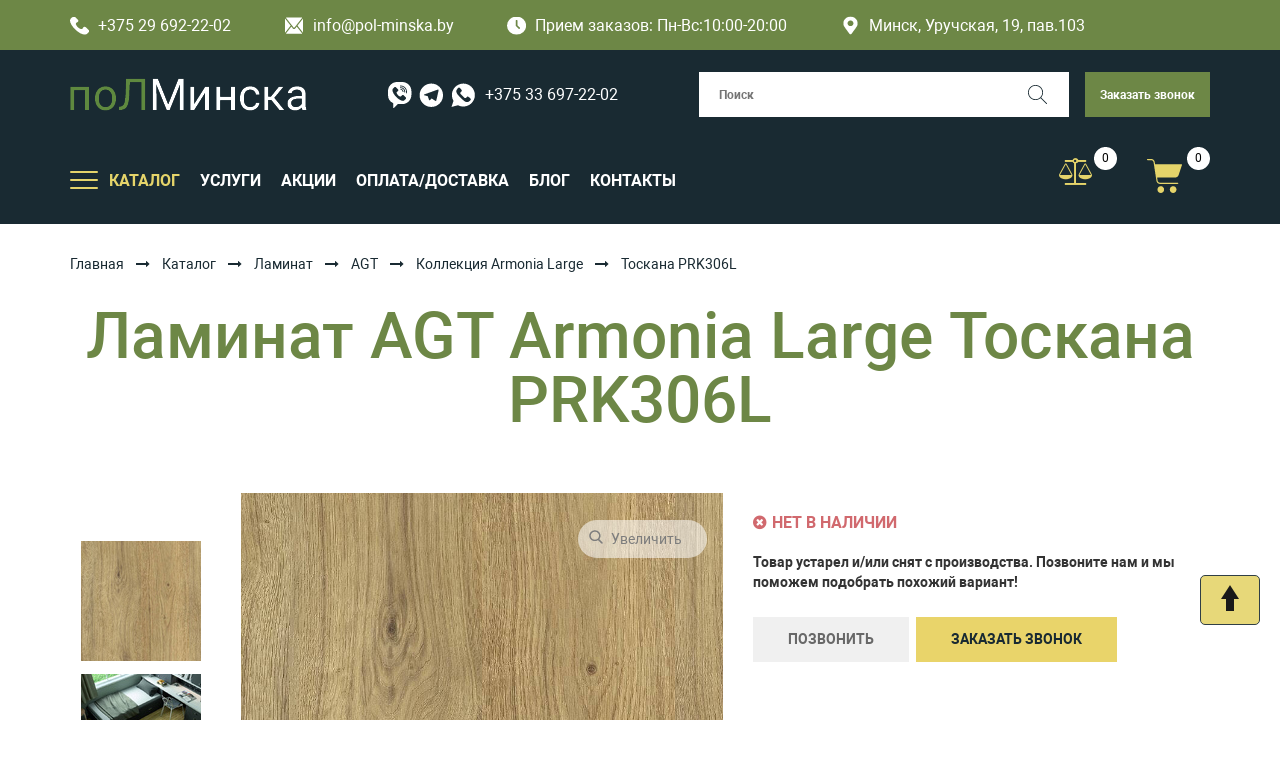

--- FILE ---
content_type: text/html; charset=UTF-8
request_url: https://pol-minska.by/katalog/laminat/laminat-agt/laminat-agt-armonia-natura-large/laminat-agt-armonia-large-toskana-prk306l.html
body_size: 21177
content:
<!doctype html>
<html lang="ru">
<head>
    
    <!-- Google Tag Manager -->
<script>(function(w,d,s,l,i){w[l]=w[l]||[];w[l].push({'gtm.start':
new Date().getTime(),event:'gtm.js'});var f=d.getElementsByTagName(s)[0],
j=d.createElement(s),dl=l!='dataLayer'?'&l='+l:'';j.async=true;j.src=
'https://www.googletagmanager.com/gtm.js?id='+i+dl;f.parentNode.insertBefore(j,f);
})(window,document,'script','dataLayer','GTM-PKWVCR4');</script>
<!-- End Google Tag Manager -->

    <title>Ламинат AGT Armonia Large Тоскана PRK306L купить в Минске</title>
    <base href="https://pol-minska.by/" />
    <meta charset="UTF-8" />
    <meta http-equiv="X-UA-Compatible" content="IE=edge" />
    <meta name="viewport" content="width=device-width, initial-scale=1, maximum-scale=1" />
    <meta name="description" content="Ламинат AGT Armonia Large Тоскана PRK306L купить в Минске: цена, характеристики ➔ Бесплатная доставка по Минску ➔ Действуют скидки на объем. Звоните!" />
    <link rel="canonical" href="https://pol-minska.by/katalog/laminat/laminat-agt/laminat-agt-armonia-natura-large/laminat-agt-armonia-large-toskana-prk306l.html">
    
    <link href="https://pol-minska.by/favicon.ico" rel="shortcut icon" type="image/vnd.microsoft.icon" />
    
    <link href="https://fonts.googleapis.com/css?family=Roboto:100,400,700&amp;subset=cyrillic" rel="stylesheet">
    <!--<link href="https://maxcdn.bootstrapcdn.com/font-awesome/4.7.0/css/font-awesome.min.css" rel="stylesheet">-->
    <!--<link href="https://maxcdn.bootstrapcdn.com/bootstrap/3.3.7/css/bootstrap.min.css" rel="stylesheet">-->
    <link href="https://pol-minska.by/assets/theme/css/style.css" rel="stylesheet">
    <!--<link href="https://pol-minska.by/assets/theme/css/responsive.css" rel="stylesheet">-->
    <link href="https://pol-minska.by/assets/theme/css/slick.css" rel="stylesheet">
    <link href="https://pol-minska.by/assets/theme/css/jquery.selectBoxIt.css" rel="stylesheet">
    <link href="https://pol-minska.by/assets/theme/css/slicknav.css" rel="stylesheet">
    <link href="https://cdnjs.cloudflare.com/ajax/libs/fancybox/3.2.5/jquery.fancybox.min.css" rel="stylesheet">
    
	<link href="https://maxcdn.bootstrapcdn.com/bootstrap/3.3.7/css/bootstrap.min.css" rel="stylesheet">
	<link href="https://maxcdn.bootstrapcdn.com/font-awesome/4.7.0/css/font-awesome.min.css" rel="stylesheet">
	<link rel="stylesheet" href="assets/templates/style/css/libs/swiper-bundle.min.css">
	<link href="assets/templates/vendors/style.css" rel="stylesheet">
	<link href="https://pol-minska.by/assets/theme/css/responsive.css" rel="stylesheet">
	<link rel="stylesheet" href="assets/templates/style/css/style.css"> 
	
	
<link rel="stylesheet" href="/assets/components/minishop2/css/web/default.css?v=e2bdf7f5a6" type="text/css" />
<link rel="stylesheet" href="/assets/components/minishop2/css/web/lib/jquery.jgrowl.min.css" type="text/css" />
<script>miniShop2Config = {"close_all_message":"\u0437\u0430\u043a\u0440\u044b\u0442\u044c \u0432\u0441\u0435","cssUrl":"\/assets\/components\/minishop2\/css\/web\/","jsUrl":"\/assets\/components\/minishop2\/js\/web\/","actionUrl":"\/assets\/components\/minishop2\/action.php","ctx":"web","price_format":[2,"."," "],"price_format_no_zeros":true,"weight_format":[3,"."," "],"weight_format_no_zeros":true};</script>
<link rel="stylesheet" href="/assets/components/msearch2/css/web/default.css" type="text/css" />

	<script type="text/javascript">
		if (typeof mse2Config == "undefined") {mse2Config = {"cssUrl":"\/assets\/components\/msearch2\/css\/web\/","jsUrl":"\/assets\/components\/msearch2\/js\/web\/","actionUrl":"\/assets\/components\/msearch2\/action.php"};}
		if (typeof mse2FormConfig == "undefined") {mse2FormConfig = {};}
		mse2FormConfig["fd996eea25f26cacc1f78d2a8091d7c7914c473c"] = {"autocomplete":"results","queryVar":"query","minQuery":3,"pageId":3390};
	</script>

                <script type="text/javascript" src="/assets/components/compare/js/compare.js"></script>
                <script type="text/javascript">
                    var cmpr_config = {"minProducts":2,"limitProducts":0,"targetActiveClass":"","onlyThisParentId":"false"};
                </script>
            
<link rel="stylesheet" href="/assets/components/msoptionsprice/css/web/default.css?v=2385a7bc" type="text/css" />
<script type="text/javascript">msOptionsPriceConfig={"assetsBaseUrl":"\/assets\/","assetsUrl":"\/assets\/components\/msoptionsprice\/","actionUrl":"\/assets\/components\/msoptionsprice\/action.php","allow_zero_cost":false,"allow_zero_old_cost":true,"allow_zero_mass":false,"allow_zero_article":false,"allow_zero_count":false,"allow_remains":false,"miniShop2":{"version":"2.9.3-pl"},"ctx":"web","version":"2.5.22-beta"};</script>
<script type="text/javascript">TicketsConfig={"ctx":"web","jsUrl":"\/assets\/components\/tickets\/js\/web\/","cssUrl":"\/assets\/components\/tickets\/css\/web\/","actionUrl":"\/assets\/components\/tickets\/action.php","close_all_message":"\u0437\u0430\u043a\u0440\u044b\u0442\u044c \u0432\u0441\u0435","tpanel":0,"enable_editor":1};</script>
<script type="text/javascript">TicketsConfig.editor={ticket: {onTab: {keepDefault:false, replaceWith:"	"},
        markupSet: [
            {name:"Bold", className: "btn-bold", key:"B", openWith:"<b>", closeWith:"</b>" },
            {name:"Italic", className: "btn-italic", key:"I", openWith:"<i>", closeWith:"</i>"  },
            {name:"Underline", className: "btn-underline", key:"U", openWith:"<u>", closeWith:"</u>" },
            {name:"Stroke through", className: "btn-stroke", key:"S", openWith:"<s>", closeWith:"</s>" },
            {separator:"---------------" },
            {name:"Bulleted List", className: "btn-bulleted", openWith:"	<li>", closeWith:"</li>", multiline:true, openBlockWith:"<ul>\n", closeBlockWith:"\n</ul>"},
            {name:"Numeric List", className: "btn-numeric", openWith:"	<li>", closeWith:"</li>", multiline:true, openBlockWith:"<ol>\n", closeBlockWith:"\n</ol>"},
            {separator:"---------------" },
            {name:"Quote", className: "btn-quote", openWith:"<blockquote>", closeWith:"</blockquote>"},
            {name:"Code", className: "btn-code", openWith:"<code>", closeWith:"</code>"},
            {name:"Link", className: "btn-link", openWith:"<a href=\"[![Link:!:http://]!]\">", closeWith:"</a>" },
            {name:"Picture", className: "btn-picture", replaceWith:"<img src=\"[![Source:!:http://]!]\" />" },
            {separator:"---------------" },
            {name:"Cut", className: "btn-cut", openWith:"<cut/>" }
        ]},comment: {onTab: {keepDefault:false, replaceWith:"	"},
        markupSet: [
            {name:"Bold", className: "btn-bold", key:"B", openWith:"<b>", closeWith:"</b>" },
            {name:"Italic", className: "btn-italic", key:"I", openWith:"<i>", closeWith:"</i>"  },
            {name:"Underline", className: "btn-underline", key:"U", openWith:"<u>", closeWith:"</u>" },
            {name:"Stroke through", className: "btn-stroke", key:"S", openWith:"<s>", closeWith:"</s>" },
            {separator:"---------------" },
            {name:"Quote", className: "btn-quote", openWith:"<blockquote>", closeWith:"</blockquote>"},
            {name:"Code", className: "btn-code", openWith:"<code>", closeWith:"</code>"},
            {name:"Link", className: "btn-link", openWith:"<a href=\"[![Link:!:http://]!]\">", closeWith:"</a>" },
            {name:"Picture", className: "btn-picture", replaceWith:"<img src=\"[![Source:!:http://]!]\" />" }
        ]}};</script>
<link rel="stylesheet" href="/assets/components/tickets/js/web/editor/editor.css" type="text/css" />
<link rel="stylesheet" href="/assets/components/tickets/css/web/default.css" type="text/css" />
<link rel="stylesheet" href="assets/components/lexrating/vendors/rateit/src/rateit.css" type="text/css" />
<link rel="stylesheet" href="assets/components/lexrating/default/css/lexrating.css" type="text/css" />
<script type="text/javascript">TicketsConfig.formBefore = 0;TicketsConfig.thread_depth = 0;</script>
<link rel="stylesheet" href="/assets/components/ajaxform/css/default.css" type="text/css" />
</head>
<body>
    
    <!-- Google Tag Manager (noscript) -->
<noscript><iframe src="https://www.googletagmanager.com/ns.html?id=GTM-PKWVCR4"
height="0" width="0" style="display:none;visibility:hidden"></iframe></noscript>
<!-- End Google Tag Manager (noscript) -->
    	<!-- HEADER -->
	<header class="header">
		<!-- header -->
		<div class="header__top">
			<div class="container">
				<a class="firm-info is-white" href="tel:+375296922202">
					<img src="assets/templates/img/icons/phone.svg" alt="">
					+375 29 692-22-02
				</a>
				<a class="firm-info is-white" href="mailto:info@pol-minska.by">
					<img src="assets/templates/img/icons/email.svg" alt="">
					info@pol-minska.by
				</a>
				<span class="firm-info is-white" href="mailto:info@pol-minska.by">
					<img src="assets/templates/img/icons/clock.svg" alt="">
				Прием заказов:	Пн-Вс:10:00-20:00
				
				</span>
				<span class="firm-info is-white" href="mailto:info@polminska.by">
					<svg width="19px" height="19px" xmlns="http://www.w3.org/2000/svg" viewBox="0 0 384 512">
                    	<path fill="currentColor"
                    		d="M172.268 501.67C26.97 291.031 0 269.413 0 192 0 85.961 85.961 0 192 0s192 85.961 192 192c0 77.413-26.97 99.031-172.268 309.67-9.535 13.774-29.93 13.773-39.464 0zM192 272c44.183 0 80-35.817 80-80s-35.817-80-80-80-80 35.817-80 80 35.817 80 80 80z">
                    	</path>
                    </svg>
					Минск, Уручская, 19, пав.103
				</span>
			</div>
		</div>
		<!-- header body -->
		<div class="header__body">
			<div class="container">
				<div class="header__body-row">
					<!-- logo -->
					<div class="header__logo logo">
						<a href="https://pol-minska.by/" title="Пол-Минска">
							<img src="https://pol-minska.by/assets/images/logo.png" alt="Пол-Минска" title="Пол-Минска">
						</a>
					</div>
					<!-- msgrs -->
					<div class="msgr">
						<a class="msgr__link msgr__link--viber" href="https://msngr.link/vi/375336972202">
							<img src="assets/templates/img/icons/viber.svg" alt="">
						</a>
						<a class="msgr__link msgr__link--viber" href="https://msngr.link/tg/@375336972202">
							<img src="assets/templates/img/icons/telegram.svg" alt="">
						</a>
						<a class="msgr__link msgr__link--viber" href="https://msngr.link/wa/375336972202">
							<img src="assets/templates/img/icons/wp.svg" alt="">
						</a>
						<a class="msgr__link msgr__link--phone" href="tel:+375336972202">
							+375 33 697-22-02
						</a>
					</div>
					<!-- search -->
<form data-key="fd996eea25f26cacc1f78d2a8091d7c7914c473c" class="header__search  search msearch2" action="rezultat.html" method="get" id="mse2_form">
	<label class="search__inner">
		<input class="search__input" type="search" placeholder="Поиск" name="query" value="">
		<button class="search__submit" type="submit" aria-label="Поиск">
			<img src="assets/templates/img/icons/loup.svg" alt="">
		</button>
	</label>
</form>

					<!-- callback -->
					<a class="header__callback button button-secondary" role="button" data-fancybox="" data-src="#ask-question">Заказать звонок</a>
					<button class="header__hamburger hamburger" type="button" aria-label="Открыть мобильный бургер">
						<span></span>
					</button>
				</div>
				<!-- row -->
				<div class="header__body-row">
					<!-- burger -->
					<div class="header__burger">
						<div class="header__burger-inner">
							<!-- navigation -->
							<nav class="header__nav">
								<ul class="header__menu  menu">
									<li class="menu__item menu__item--drop">
										<button class="menu__item-toggle hamburger" type="button"
											aria-label="Открыть подменю">
											<span></span>
										</button>
										<a class="menu__link" href="#"><span>КАТАЛОГ</span></a>
                                            <ul class="menu__submenu js-tree-menu"><li  class="menu__item first active">
	                                                <div class="menu__item-head  js-tree-menu__btn">
	                                                    <a href="katalog/laminat/" class="menu__link" >
	                                                        <span>Ламинат</span>
	                                                    </a>
	                                                    <span class="menu__arr"><img src="assets/templates/img/icons/arrow-circle-right.svg" alt=""></span>
	                                                </div>
	                                                <ul class="menu__submenu"><li class="menu__item first">
                                                <div class="menu__item-head">
                                                    <a href="katalog/laminat/laminat-kastamonu/" class="menu__link" >
                                                        <span>Kastamonu</span>
                                                    </a>
                                                </div>
                                                
                                            </li><li class="menu__item active">
                                                <div class="menu__item-head">
                                                    <a href="katalog/laminat/laminat-agt/" class="menu__link" >
                                                        <span>AGT</span>
                                                    </a>
                                                </div>
                                                
                                            </li><li class="menu__item ">
                                                <div class="menu__item-head">
                                                    <a href="katalog/laminat/laminat-arteo/" class="menu__link" >
                                                        <span>Arteo</span>
                                                    </a>
                                                </div>
                                                
                                            </li><li class="menu__item ">
                                                <div class="menu__item-head">
                                                    <a href="katalog/laminat/laminat-unilin/" class="menu__link" >
                                                        <span>Unilin</span>
                                                    </a>
                                                </div>
                                                
                                            </li><li class="menu__item ">
                                                <div class="menu__item-head">
                                                    <a href="katalog/laminat/laminat-tarkett/" class="menu__link" >
                                                        <span>Tarkett</span>
                                                    </a>
                                                </div>
                                                
                                            </li><li class="menu__item ">
                                                <div class="menu__item-head">
                                                    <a href="katalog/laminat/laminat-egger/" class="menu__link" >
                                                        <span>Egger</span>
                                                    </a>
                                                </div>
                                                
                                            </li><li class="menu__item ">
                                                <div class="menu__item-head">
                                                    <a href="katalog/laminat/laminat-classen/" class="menu__link" >
                                                        <span>Classen</span>
                                                    </a>
                                                </div>
                                                
                                            </li><li class="menu__item ">
                                                <div class="menu__item-head">
                                                    <a href="katalog/laminat/laminat-ideal/" class="menu__link" >
                                                        <span>Ideal</span>
                                                    </a>
                                                </div>
                                                
                                            </li><li class="menu__item ">
                                                <div class="menu__item-head">
                                                    <a href="katalog/laminat/laminat-kaindl/" class="menu__link" >
                                                        <span>Kaindl</span>
                                                    </a>
                                                </div>
                                                
                                            </li><li class="menu__item ">
                                                <div class="menu__item-head">
                                                    <a href="katalog/laminat/laminat-schener-wohnen/" class="menu__link" >
                                                        <span>Schöner wohnen</span>
                                                    </a>
                                                </div>
                                                
                                            </li><li class="menu__item ">
                                                <div class="menu__item-head">
                                                    <a href="katalog/laminat/laminat-kronostar/" class="menu__link" >
                                                        <span>Kronostar</span>
                                                    </a>
                                                </div>
                                                
                                            </li><li class="menu__item ">
                                                <div class="menu__item-head">
                                                    <a href="katalog/laminat/laminat-kronparket/" class="menu__link" >
                                                        <span>Kronparket</span>
                                                    </a>
                                                </div>
                                                
                                            </li><li class="menu__item ">
                                                <div class="menu__item-head">
                                                    <a href="katalog/laminat/laminat-kronospan/" class="menu__link" >
                                                        <span>Kronospan</span>
                                                    </a>
                                                </div>
                                                
                                            </li><li class="menu__item ">
                                                <div class="menu__item-head">
                                                    <a href="katalog/laminat/laminat-vivafloor/" class="menu__link" >
                                                        <span>Vivafloor</span>
                                                    </a>
                                                </div>
                                                
                                            </li><li class="menu__item ">
                                                <div class="menu__item-head">
                                                    <a href="katalog/laminat/laminat-mostovdrev-borwood/" class="menu__link" >
                                                        <span>Мостовдрев (Borwood)</span>
                                                    </a>
                                                </div>
                                                
                                            </li><li class="menu__item ">
                                                <div class="menu__item-head">
                                                    <a href="katalog/laminat/laminat-quick-step/" class="menu__link" >
                                                        <span>Quick Step</span>
                                                    </a>
                                                </div>
                                                
                                            </li><li class="menu__item ">
                                                <div class="menu__item-head">
                                                    <a href="katalog/laminat/laminat-ter-hurne/" class="menu__link" >
                                                        <span>Ter Hurne</span>
                                                    </a>
                                                </div>
                                                
                                            </li><li class="menu__item ">
                                                <div class="menu__item-head">
                                                    <a href="katalog/laminat/laminat-joss-beaumont/" class="menu__link" >
                                                        <span>Joss Beaumont </span>
                                                    </a>
                                                </div>
                                                
                                            </li><li class="menu__item last">
                                                <div class="menu__item-head">
                                                    <a href="katalog/laminat/laminat-12-mm/" class="menu__link" >
                                                        <span>Ламинат 12 мм</span>
                                                    </a>
                                                </div>
                                                
                                            </li></ul>
	                                            </li><li  class="menu__item ">
	                                                <div class="menu__item-head  js-tree-menu__btn">
	                                                    <a href="katalog/linoleum/" class="menu__link" >
	                                                        <span>Линолеум</span>
	                                                    </a>
	                                                    <span class="menu__arr"><img src="assets/templates/img/icons/arrow-circle-right.svg" alt=""></span>
	                                                </div>
	                                                <ul class="menu__submenu"><li class="menu__item first">
                                                <div class="menu__item-head">
                                                    <a href="katalog/linoleum/linoleum-juteks/" class="menu__link" >
                                                        <span>Juteks</span>
                                                    </a>
                                                </div>
                                                
                                            </li><li class="menu__item ">
                                                <div class="menu__item-head">
                                                    <a href="katalog/linoleum/linoleum-ivc/" class="menu__link" >
                                                        <span>IVC</span>
                                                    </a>
                                                </div>
                                                
                                            </li><li class="menu__item ">
                                                <div class="menu__item-head">
                                                    <a href="katalog/linoleum/linoleum-komiteks/" class="menu__link" >
                                                        <span>Комитекс</span>
                                                    </a>
                                                </div>
                                                
                                            </li><li class="menu__item ">
                                                <div class="menu__item-head">
                                                    <a href="katalog/linoleum/linoleum-tarkett/" class="menu__link" >
                                                        <span>Tarkett</span>
                                                    </a>
                                                </div>
                                                
                                            </li><li class="menu__item ">
                                                <div class="menu__item-head">
                                                    <a href="katalog/linoleum/linoleum-ideal/" class="menu__link" >
                                                        <span>Ideal</span>
                                                    </a>
                                                </div>
                                                
                                            </li><li class="menu__item last">
                                                <div class="menu__item-head">
                                                    <a href="katalog/linoleum/linoleum-sinteros/" class="menu__link" >
                                                        <span>Синтерос</span>
                                                    </a>
                                                </div>
                                                
                                            </li></ul>
	                                            </li><li  class="menu__item ">
	                                                <div class="menu__item-head  js-tree-menu__btn">
	                                                    <a href="katalog/parketnaya-doska/" class="menu__link" >
	                                                        <span>Паркетная доска</span>
	                                                    </a>
	                                                    <span class="menu__arr"><img src="assets/templates/img/icons/arrow-circle-right.svg" alt=""></span>
	                                                </div>
	                                                <ul class="menu__submenu"><li class="menu__item first">
                                                <div class="menu__item-head">
                                                    <a href="katalog/parketnaya-doska/parketnaya-doska-polarwood/" class="menu__link" >
                                                        <span>Polarwood</span>
                                                    </a>
                                                </div>
                                                
                                            </li><li class="menu__item ">
                                                <div class="menu__item-head">
                                                    <a href="katalog/parketnaya-doska/parketnaya-doska-tarkett/" class="menu__link" >
                                                        <span>Tarkett (Таркетт)</span>
                                                    </a>
                                                </div>
                                                
                                            </li><li class="menu__item ">
                                                <div class="menu__item-head">
                                                    <a href="katalog/parketnaya-doska/parketnaya-doska-sinteros/" class="menu__link" >
                                                        <span>Sinteros</span>
                                                    </a>
                                                </div>
                                                
                                            </li><li class="menu__item ">
                                                <div class="menu__item-head">
                                                    <a href="katalog/parketnaya-doska/parketnaya-doska-hywood/" class="menu__link" >
                                                        <span>Hywood</span>
                                                    </a>
                                                </div>
                                                
                                            </li><li class="menu__item ">
                                                <div class="menu__item-head">
                                                    <a href="katalog/parketnaya-doska/inzhenernaya-doska-starodub/" class="menu__link" >
                                                        <span>Инженерная доска Стародуб</span>
                                                    </a>
                                                </div>
                                                
                                            </li><li class="menu__item last">
                                                <div class="menu__item-head">
                                                    <a href="katalog/parketnaya-doska/parketnaya-doska-ter-hurne-(ter-xyurne)/" class="menu__link" >
                                                        <span>Паркетная доска Ter Hurne (Тер Хюрне)</span>
                                                    </a>
                                                </div>
                                                
                                            </li></ul>
	                                            </li><li  class="menu__item ">
	                                                <div class="menu__item-head  js-tree-menu__btn">
	                                                    <a href="katalog/terrasnaya-doska/" class="menu__link" >
	                                                        <span>Террасная доска</span>
	                                                    </a>
	                                                    <span class="menu__arr"><img src="assets/templates/img/icons/arrow-circle-right.svg" alt=""></span>
	                                                </div>
	                                                <ul class="menu__submenu"><li class="menu__item first">
                                                <div class="menu__item-head">
                                                    <a href="katalog/terrasnaya-doska/terrasnaya-doska-unodeck/" class="menu__link" >
                                                        <span> Unodeck</span>
                                                    </a>
                                                </div>
                                                
                                            </li><li class="menu__item ">
                                                <div class="menu__item-head">
                                                    <a href="katalog/terrasnaya-doska/terrasnaya-doska-faynag/" class="menu__link" >
                                                        <span>Faynag</span>
                                                    </a>
                                                </div>
                                                
                                            </li><li class="menu__item ">
                                                <div class="menu__item-head">
                                                    <a href="katalog/terrasnaya-doska/terrasnaya-doska-savewood/" class="menu__link" >
                                                        <span>SaveWood</span>
                                                    </a>
                                                </div>
                                                
                                            </li><li class="menu__item ">
                                                <div class="menu__item-head">
                                                    <a href="katalog/terrasnaya-doska/laga-dlya-terrasnoj-doski/" class="menu__link" >
                                                        <span>Лаги</span>
                                                    </a>
                                                </div>
                                                
                                            </li><li class="menu__item ">
                                                <div class="menu__item-head">
                                                    <a href="katalog/terrasnaya-doska/klyajmer-dlya-terrasnoj-doski/" class="menu__link" >
                                                        <span>Кляймер</span>
                                                    </a>
                                                </div>
                                                
                                            </li><li class="menu__item ">
                                                <div class="menu__item-head">
                                                    <a href="katalog/terrasnaya-doska/ugolok-dlya-terrasnoj-doski/" class="menu__link" >
                                                        <span>Уголки</span>
                                                    </a>
                                                </div>
                                                
                                            </li><li class="menu__item ">
                                                <div class="menu__item-head">
                                                    <a href="katalog/terrasnaya-doska/finishnaya-planka-dlya-terrasnoj-doski/" class="menu__link" >
                                                        <span>Финишная планка</span>
                                                    </a>
                                                </div>
                                                
                                            </li><li class="menu__item last">
                                                <div class="menu__item-head">
                                                    <a href="katalog/terrasnaya-doska/stupeni-iz-dpk/" class="menu__link" >
                                                        <span>Ступени из ДПК</span>
                                                    </a>
                                                </div>
                                                
                                            </li></ul>
	                                            </li><li  class="menu__item ">
	                                                <div class="menu__item-head  js-tree-menu__btn">
	                                                    <a href="katalog/vinilovyie-polyi/" class="menu__link" >
	                                                        <span>Виниловые полы</span>
	                                                    </a>
	                                                    <span class="menu__arr"><img src="assets/templates/img/icons/arrow-circle-right.svg" alt=""></span>
	                                                </div>
	                                                <ul class="menu__submenu"><li class="menu__item first">
                                                <div class="menu__item-head">
                                                    <a href="katalog/vinilovyie-polyi/vinilovyie-polyi-tarkett/" class="menu__link" >
                                                        <span>Tarkett</span>
                                                    </a>
                                                </div>
                                                
                                            </li><li class="menu__item ">
                                                <div class="menu__item-head">
                                                    <a href="katalog/vinilovyie-polyi/vinilovyie-polyi-fine-flex/" class="menu__link" >
                                                        <span>Fine Flex</span>
                                                    </a>
                                                </div>
                                                
                                            </li><li class="menu__item ">
                                                <div class="menu__item-head">
                                                    <a href="katalog/vinilovyie-polyi/kvarczvinilovaya-plitka-finefloor/" class="menu__link" >
                                                        <span>FineFloor</span>
                                                    </a>
                                                </div>
                                                
                                            </li><li class="menu__item ">
                                                <div class="menu__item-head">
                                                    <a href="katalog/vinilovyie-polyi/kvarczvinilovaya-plitka-ecoclick/" class="menu__link" >
                                                        <span> Ecoclick </span>
                                                    </a>
                                                </div>
                                                
                                            </li><li class="menu__item ">
                                                <div class="menu__item-head">
                                                    <a href="katalog/vinilovyie-polyi/vinilovyie-polyi-finefloor-tanto-dryback/" class="menu__link" >
                                                        <span>FineFloor Tanto</span>
                                                    </a>
                                                </div>
                                                
                                            </li><li class="menu__item ">
                                                <div class="menu__item-head">
                                                    <a href="katalog/vinilovyie-polyi/kvarczvinilovaya-plitka-made-in-belgium/" class="menu__link" >
                                                        <span>Made In Belgium</span>
                                                    </a>
                                                </div>
                                                
                                            </li><li class="menu__item ">
                                                <div class="menu__item-head">
                                                    <a href="katalog/vinilovyie-polyi/vinilovyie-polyi-friends-by-ter-hurne-(germaniya)/" class="menu__link" >
                                                        <span>Friends by Ter Hurne</span>
                                                    </a>
                                                </div>
                                                
                                            </li><li class="menu__item ">
                                                <div class="menu__item-head">
                                                    <a href="katalog/vinilovyie-polyi/vinilovyie-polyi-ter-hurne/" class="menu__link" >
                                                        <span>Ter Hurne</span>
                                                    </a>
                                                </div>
                                                
                                            </li><li class="menu__item last">
                                                <div class="menu__item-head">
                                                    <a href="katalog/vinilovyie-polyi/vinilovyie-polyi-forte-ivc/" class="menu__link" >
                                                        <span>Forte (IVC)</span>
                                                    </a>
                                                </div>
                                                
                                            </li></ul>
	                                            </li><li  class="menu__item ">
	                                                <div class="menu__item-head  js-tree-menu__btn">
	                                                    <a href="katalog/spc-laminat/" class="menu__link" >
	                                                        <span>SPC ламинат</span>
	                                                    </a>
	                                                    <span class="menu__arr"><img src="assets/templates/img/icons/arrow-circle-right.svg" alt=""></span>
	                                                </div>
	                                                <ul class="menu__submenu"><li class="menu__item first">
                                                <div class="menu__item-head">
                                                    <a href="katalog/spc-laminat/vinilovyie-polyi-rocko/" class="menu__link" >
                                                        <span> SPC Rocko</span>
                                                    </a>
                                                </div>
                                                
                                            </li><li class="menu__item ">
                                                <div class="menu__item-head">
                                                    <a href="katalog/spc-laminat/spc-laminat-zeta/" class="menu__link" >
                                                        <span>SPC Zeta</span>
                                                    </a>
                                                </div>
                                                
                                            </li><li class="menu__item ">
                                                <div class="menu__item-head">
                                                    <a href="katalog/spc-laminat/spc-laminat-alta-step/" class="menu__link" >
                                                        <span>SPC Alta Step</span>
                                                    </a>
                                                </div>
                                                
                                            </li><li class="menu__item ">
                                                <div class="menu__item-head">
                                                    <a href="katalog/spc-laminat/spc-laminat-fastfloor/" class="menu__link" >
                                                        <span>SPC FastFloor</span>
                                                    </a>
                                                </div>
                                                
                                            </li><li class="menu__item ">
                                                <div class="menu__item-head">
                                                    <a href="katalog/spc-laminat/vinilovyij-pol-spc-westerhof-spark/" class="menu__link" >
                                                        <span>SPC Westerhof Spark</span>
                                                    </a>
                                                </div>
                                                
                                            </li><li class="menu__item ">
                                                <div class="menu__item-head">
                                                    <a href="katalog/spc-laminat/spc-laminat-kronparket/" class="menu__link" >
                                                        <span>SPC Kronparket</span>
                                                    </a>
                                                </div>
                                                
                                            </li><li class="menu__item ">
                                                <div class="menu__item-head">
                                                    <a href="katalog/spc-laminat/spc-laminat-cm-floor-scandiwood/" class="menu__link" >
                                                        <span>SPC CM Floor Scandiwood</span>
                                                    </a>
                                                </div>
                                                
                                            </li><li class="menu__item ">
                                                <div class="menu__item-head">
                                                    <a href="katalog/spc-laminat/vinilovyie-polyi-spc-citymode-floor-parkett/" class="menu__link" >
                                                        <span>SPC Citymode Floor Parkett </span>
                                                    </a>
                                                </div>
                                                
                                            </li><li class="menu__item ">
                                                <div class="menu__item-head">
                                                    <a href="katalog/spc-laminat/spc-stone-flore/" class="menu__link" >
                                                        <span>SPC Stone Floor</span>
                                                    </a>
                                                </div>
                                                
                                            </li><li class="menu__item ">
                                                <div class="menu__item-head">
                                                    <a href="katalog/spc-laminat/spc-laminat-adelar/" class="menu__link" >
                                                        <span>SPC-ламинат Adelar</span>
                                                    </a>
                                                </div>
                                                
                                            </li><li class="menu__item last">
                                                <div class="menu__item-head">
                                                    <a href="katalog/spc-laminat/kamenno-polimernaya-plitka-spc-alpine-floor/" class="menu__link" >
                                                        <span>SPC Alpine Floor</span>
                                                    </a>
                                                </div>
                                                
                                            </li></ul>
	                                            </li><li  class="menu__item ">
	                                                <div class="menu__item-head  js-tree-menu__btn">
	                                                    <a href="katalog/plintus/" class="menu__link" >
	                                                        <span>Плинтус напольный</span>
	                                                    </a>
	                                                    <span class="menu__arr"><img src="assets/templates/img/icons/arrow-circle-right.svg" alt=""></span>
	                                                </div>
	                                                <ul class="menu__submenu"><li class="menu__item first">
                                                <div class="menu__item-head">
                                                    <a href="katalog/plintus/plastikovyy-plintus-pvh/" class="menu__link" >
                                                        <span>Пластиковый плинтус ПВХ</span>
                                                    </a>
                                                </div>
                                                
                                            </li><li class="menu__item ">
                                                <div class="menu__item-head">
                                                    <a href="katalog/plintus/plintus-shponirovannyy/" class="menu__link" >
                                                        <span>Плинтус шпонированный</span>
                                                    </a>
                                                </div>
                                                
                                            </li><li class="menu__item last">
                                                <div class="menu__item-head">
                                                    <a href="katalog/plintus/plintus-mdf/" class="menu__link" >
                                                        <span>Плинтус МДФ</span>
                                                    </a>
                                                </div>
                                                
                                            </li></ul>
	                                            </li><li  class="menu__item ">
	                                                <div class="menu__item-head  js-tree-menu__btn">
	                                                    <a href="katalog/podlozhka/" class="menu__link" >
	                                                        <span>Подложка</span>
	                                                    </a>
	                                                    <span class="menu__arr"><img src="assets/templates/img/icons/arrow-circle-right.svg" alt=""></span>
	                                                </div>
	                                                <ul class="menu__submenu"><li class="menu__item first">
                                                <div class="menu__item-head">
                                                    <a href="katalog/podlozhka/probkovaya-podlozhka/" class="menu__link" >
                                                        <span>Пробковая подложка</span>
                                                    </a>
                                                </div>
                                                
                                            </li><li class="menu__item ">
                                                <div class="menu__item-head">
                                                    <a href="katalog/podlozhka/polimernaya-podlozhka/" class="menu__link" >
                                                        <span>Полимерная подложка</span>
                                                    </a>
                                                </div>
                                                
                                            </li><li class="menu__item ">
                                                <div class="menu__item-head">
                                                    <a href="katalog/podlozhka/drevesnaya-podlozhka/" class="menu__link" >
                                                        <span>Хвойная (древесная) подложка</span>
                                                    </a>
                                                </div>
                                                
                                            </li><li class="menu__item last">
                                                <div class="menu__item-head">
                                                    <a href="katalog/podlozhka/podlozhka-pod-vinilovyie-polyi/" class="menu__link" >
                                                        <span>Подложка под виниловые полы LVT /SPC / WPC</span>
                                                    </a>
                                                </div>
                                                
                                            </li></ul>
	                                            </li><li  class="menu__item ">
	                                                <div class="menu__item-head  js-tree-menu__btn">
	                                                    <a href="katalog/ximiya-dlya-parketa/" class="menu__link" >
	                                                        <span>Химия для паркета</span>
	                                                    </a>
	                                                    <span class="menu__arr"><img src="assets/templates/img/icons/arrow-circle-right.svg" alt=""></span>
	                                                </div>
	                                                <ul class="menu__submenu"><li class="menu__item first">
                                                <div class="menu__item-head">
                                                    <a href="katalog/ximiya-dlya-parketa/kley/" class="menu__link" >
                                                        <span>Клей для паркета</span>
                                                    </a>
                                                </div>
                                                
                                            </li><li class="menu__item ">
                                                <div class="menu__item-head">
                                                    <a href="katalog/ximiya-dlya-parketa/maslo/" class="menu__link" >
                                                        <span>Масло для паркета</span>
                                                    </a>
                                                </div>
                                                
                                            </li><li class="menu__item ">
                                                <div class="menu__item-head">
                                                    <a href="katalog/ximiya-dlya-parketa/gruntovka/" class="menu__link" >
                                                        <span>Грунтовка для паркета</span>
                                                    </a>
                                                </div>
                                                
                                            </li><li class="menu__item ">
                                                <div class="menu__item-head">
                                                    <a href="katalog/ximiya-dlya-parketa/lak/" class="menu__link" >
                                                        <span>Лак для паркета</span>
                                                    </a>
                                                </div>
                                                
                                            </li><li class="menu__item ">
                                                <div class="menu__item-head">
                                                    <a href="katalog/ximiya-dlya-parketa/sredstva-po-uhodu/" class="menu__link" >
                                                        <span>Средства по уходу за паркетом</span>
                                                    </a>
                                                </div>
                                                
                                            </li><li class="menu__item last">
                                                <div class="menu__item-head">
                                                    <a href="katalog/ximiya-dlya-parketa/shpatlevka/" class="menu__link" >
                                                        <span>Шпатлевка для паркета</span>
                                                    </a>
                                                </div>
                                                
                                            </li></ul>
	                                            </li><li class="menu__item ">
                                                <div class="menu__item-head">
                                                    <a href="katalog/doska-pola/" class="menu__link" >
                                                        <span>Доска пола</span>
                                                    </a>
                                                </div>
                                                
                                            </li><li  class="menu__item ">
	                                                <div class="menu__item-head  js-tree-menu__btn">
	                                                    <a href="katalog/probkovyij-pol/" class="menu__link" >
	                                                        <span>Пробковый пол</span>
	                                                    </a>
	                                                    <span class="menu__arr"><img src="assets/templates/img/icons/arrow-circle-right.svg" alt=""></span>
	                                                </div>
	                                                <ul class="menu__submenu"><li class="menu__item first">
                                                <div class="menu__item-head">
                                                    <a href="katalog/probkovyij-pol/probkovyy-pol-egger-corkp/" class="menu__link" >
                                                        <span>EGGER Cork+</span>
                                                    </a>
                                                </div>
                                                
                                            </li><li class="menu__item last">
                                                <div class="menu__item-head">
                                                    <a href="katalog/probkovyij-pol/corkart/" class="menu__link" >
                                                        <span>CorkArt</span>
                                                    </a>
                                                </div>
                                                
                                            </li></ul>
	                                            </li><li  class="menu__item ">
	                                                <div class="menu__item-head  js-tree-menu__btn">
	                                                    <a href="katalog/doska-iz-massiva/" class="menu__link" >
	                                                        <span>Доска из массива</span>
	                                                    </a>
	                                                    <span class="menu__arr"><img src="assets/templates/img/icons/arrow-circle-right.svg" alt=""></span>
	                                                </div>
	                                                <ul class="menu__submenu"><li class="menu__item first">
                                                <div class="menu__item-head">
                                                    <a href="katalog/doska-iz-massiva/massivnaya-doska-barlinek/" class="menu__link" >
                                                        <span>Массивная доска Barlinek</span>
                                                    </a>
                                                </div>
                                                
                                            </li></ul>
	                                            </li><li  class="menu__item last">
	                                                <div class="menu__item-head  js-tree-menu__btn">
	                                                    <a href="katalog/tovaryi-dlya-ukladki-i-uxoda/" class="menu__link" >
	                                                        <span>Товары для укладки и ухода </span>
	                                                    </a>
	                                                    <span class="menu__arr"><img src="assets/templates/img/icons/arrow-circle-right.svg" alt=""></span>
	                                                </div>
	                                                <ul class="menu__submenu"><li class="menu__item first">
                                                <div class="menu__item-head">
                                                    <a href="katalog/tovaryi-dlya-ukladki-i-uxoda/klej-dlya-vinilovyix-polov/" class="menu__link" >
                                                        <span>Клей для виниловых полов</span>
                                                    </a>
                                                </div>
                                                
                                            </li><li class="menu__item ">
                                                <div class="menu__item-head">
                                                    <a href="katalog/tovaryi-dlya-ukladki-i-uxoda/klej-dlya-linoleuma/" class="menu__link" >
                                                        <span>Клей для линолеума</span>
                                                    </a>
                                                </div>
                                                
                                            </li><li class="menu__item ">
                                                <div class="menu__item-head">
                                                    <a href="katalog/tovaryi-dlya-ukladki-i-uxoda/klej-dlya-napolnyix-pokryitij-uzin/" class="menu__link" >
                                                        <span>Клей для напольных покрытий Uzin</span>
                                                    </a>
                                                </div>
                                                
                                            </li><li class="menu__item ">
                                                <div class="menu__item-head">
                                                    <a href="katalog/tovaryi-dlya-ukladki-i-uxoda/klej-dlya-napolnyix-pokryitij-goldbastik/" class="menu__link" >
                                                        <span>Клей для напольных покрытий Goldbastik</span>
                                                    </a>
                                                </div>
                                                
                                            </li><li class="menu__item last">
                                                <div class="menu__item-head">
                                                    <a href="katalog/tovaryi-dlya-ukladki-i-uxoda/klej-dlya-napolnyix-pokryitij-wacol/" class="menu__link" >
                                                        <span>Клей для напольных покрытий Wacol</span>
                                                    </a>
                                                </div>
                                                
                                            </li></ul>
	                                            </li></ul>
										</li>										
									</li>
									<li class="menu__item first"><a href="uslugi.html" class="menu__link" ><span>Услуги</span></a></li><li class="menu__item "><a href="akczii.html" class="menu__link" ><span>Акции</span></a></li><li class="menu__item "><a href="oplata-dostavka.html" class="menu__link" ><span>Оплата/доставка</span></a></li><li class="menu__item "><a href="novosti/" class="menu__link" ><span>Блог</span></a></li><li class="menu__item last"><a href="kontaktyi.html" class="menu__link" ><span>Контакты</span></a></li>
								</ul>
							</nav>
						</div>
					</div>
					<!-- controlsbar -->
					<div class="controlsbar">
						<!-- compare -->
                        
                        <a href="/sravnenie.html" title="Сравнить" class="control" onclick="return shkCompare.toCompareLink();">
    <i class="fa fa-balance-scale" aria-hidden="true"></i>
    <span id="skolko_vibrano" class="control-count">0</span>
</a>
						<!-- basket -->
<div class="shop-cart control">
	<a href="korzina/" class="">
		<svg width="35" height="35" viewBox="0 0 35 35" xmlns="http://www.w3.org/2000/svg">
			<g clip-path="url(#clip0_105_407)">
				<path
					d="M17.1179 30.6993C17.1179 28.8565 15.6239 27.3625 13.7811 27.3625C11.9381 27.3625 10.4441 28.8562 10.4441 30.6993C10.4441 32.5423 11.9381 34.0363 13.7811 34.0363C15.6229 34.0344 17.1159 32.5414 17.1179 30.6993Z"
					fill="#E5D46A" />
				<path
					d="M29.4579 30.3707C29.6395 32.2046 28.3001 33.8386 26.4659 34.0202C24.6321 34.2018 22.9984 32.8621 22.8168 31.0282C22.6352 29.1944 23.9746 27.5604 25.8084 27.3788C27.6422 27.1972 29.2763 28.5369 29.4579 30.3707Z"
					fill="#E5D46A" />
				<path
					d="M34.89 6.30294C34.7791 6.14707 34.5997 6.05428 34.4082 6.05428H8.08324L7.75235 3.96254C7.48254 2.21228 5.97269 0.923024 4.20162 0.929959H0.591787C0.264851 0.929959 0 1.19481 0 1.52175C0 1.84868 0.264851 2.11354 0.591787 2.11354H4.20162C5.38949 2.10891 6.40233 2.97381 6.5833 4.14781L9.44085 22.1987C9.71066 23.9489 11.2205 25.2385 12.9916 25.2312H30.6547C30.9813 25.2312 31.2465 24.9664 31.2465 24.6395C31.2465 24.3128 30.9813 24.0477 30.6547 24.0477H12.9916C11.8037 24.0523 10.7909 23.1874 10.6099 22.0134L10.1241 18.9445H28.2142C29.7459 18.9438 31.1091 17.9736 31.6111 16.5268L34.9673 6.84024C35.03 6.65927 35.0013 6.45882 34.89 6.30294Z"
					fill="#E5D46A" />
			</g>
			<defs>
				<clipPath id="clip0_105_407">
					<rect width="35" height="35" fill="white" />
				</clipPath>
			</defs>
		</svg>
	</a>
	<span class="shop-cart-body control-count ms2_total_count">0</span>
</div>

					</div>
				</div>
			</div>
		</div>
	</header>
<style>
    #option_shir{
       -webkit-appearance: none;
        -moz-appearance: none;
        -ms-appearance: none;
        appearance: none;
        background: url("assets/images/str.png") no-repeat 96% center;
        outline: 0; 
        border: 0.5px solid #A1A0A0;
        width: 175px !important;
        height: 40px;
        border-radius: 0px;
    }
    body .catalog-product-price-old {
        margin: 0 30px 0px -14px;
        text-align: left;
        text-decoration: line-through;
        font-weight: 300;
        font-size: 16px;
        color: #7C7C7C;
    }
    .txtstock{display: none;}
    .ftextstock{
        font-size: 14px;
        font-weight: 600;
        line-height: 20px;
        text-align: left;
    }
    .discblock{margin-bottom: 20px}
    body .txtstock.producttxt{display: flex;flex-wrap: wrap;}
    .productout{display: none !important;}
    .product-price{margin-bottom: 5px;margin-top: 5px;}
    .discblock{display: flex;}
    .dispr{
        background: #F44336;
        border-radius: 5px;
        height: 20px;
        color: #fff;
        font-size: 11px;
        line-height: 20px;
        padding-left: 15px;
        padding-right: 15px;
        margin-right: 5px;
    }
    .product-links{margin-top: 30px;margin-bottom: 30px;}
    .disvig{
        background: #FF7C1D;
        border-radius: 5px;
        height: 20px;
        color: #fff;
        font-size: 11px;
        line-height: 20px;
        padding-left: 20px;
        padding-right: 20px;
    }
    .ftextstock{margin-bottom: 25px;}
    .wouts{display: flex;flex-wrap: wrap;width: 100%;}
    .wout > *{margin-top: 5px !important;}
    .wrapcomp{text-align: left !important;}
    .pricecount .product-count{width: auto;margin: 0 !important;}
    .wrapbtncart{display: flex;flex-wrap: wrap;}
    .wrapcomp.product-buttons .to-compare-button{
        font-size: 16px;
        border: none;
        padding: 0px;
        color: #333;
        text-transform: inherit;
        text-align: left;
    }
    .wrapcomp.product-buttons .to-compare-button >i{
        margin-left: 8px;
        color: #6D8746;
    }
    .idbtncl{
        background: #F0F0F0;
        color: #686868;
        font-size: 14px !important;
        font-weight: 600;
        padding-top: 0px !important;
        padding-bottom: 0px !important;
        text-transform: uppercase;
        padding-left: 35px !important;
        padding-right: 35px !important;
        height: 45px !important;
        line-height: 45px !important;
        margin-right: 7px !important;
        box-shadow: none !important;
        display: block;
        text-align: center;
    }
    .btncrt{
        color: #192A32;
        font-size: 14px !important;
        font-weight: 600;
        padding-top: 0px !important;
        padding-bottom: 0px !important;
        text-transform: uppercase;
        padding-left: 35px !important;
        padding-right: 35px !important;
        height: 45px !important;
        line-height: 45px !important;
        background: #E9D46A;
        box-shadow: none !important;
        display: block;
        text-align: center;
    }
    .pricecount{
        display: flex;
        flex-wrap: wrap;
        align-items: center;
    }
    .product-price {
        font-size: 24px;
        margin-right: 24px;
    }
    .product-count{display: flex;}
    body .product-count .shk-count {
    display: block;
    width: 40px;
    height: 40px;
    line-height: 40px;
    border-radius: 0;
    font-size: 18px;
    color:#2F2F2F;
    border-top: 1px solid #6D8746;
    border-bottom: 1px solid #6D8746;
    box-shadow: none;
}
.product-count > div{
    width: 40px;
    height: 40px;
    line-height: 40px;
    background: #6D8746;
    font-size: 14px;
    color: #fff;
    text-align: center;
    cursor: pointer;
}
@media(max-width: 767px){
 
    body .product-count .shk-count {
        width: 30px;
        height: 30px;
        line-height: 30px;
        font-size: 12px;
    }
    .product-count > div{
        width: 30px;
        height: 30px;
        line-height: 30px;
        font-size: 14px;
    }
    .product-price {
        font-size: 16px;
    }
}
@media(max-width: 480px){
    .wouts .btncrt{
        margin-top: 5px !important;
    }
    .shk-item{margin-top: 20px;}
    .idbtncl,.btncrt{
       font-size: 14px !important;
       height: 45px !important;
       line-height: 45px !important;
        margin-right: 0px !important;
        width: 100%;
    }
    
    .btncrt{margin-top: 0px !important}
    .wrapcomp{text-align: center !important;}
    .shk-item{margin-top: 20px;}
    body .catalog-product-price-old {
    margin: 0 5px 0px -14px
    }
}
</style>
<div id="topNubex">
    <img src="https://img.icons8.com/metro/26/000000/thick-arrow-pointing-up.png">
</div>
<main class="container productview">
    <ul class="clr breadcrumbs">
    <li class="breadcrumb"><a href="https://pol-minska.by/">Главная</a></li><li class="breadcrumb"><a href="katalog/">Каталог</a></li><li class="breadcrumb"><a href="katalog/laminat/">Ламинат</a></li><li class="breadcrumb"><a href="katalog/laminat/laminat-agt/">AGT</a></li><li class="breadcrumb"><a href="katalog/laminat/laminat-agt/laminat-agt-armonia-natura-large/">Коллекция Armonia Large</a></li><li class="breadcrumb last"><span>Тоскана PRK306L</span></li>
</ul>
    <h1 class="is-green h1">Ламинат AGT Armonia Large Тоскана PRK306L</h1>
    

    
    
    
    
    
    <div class="row product-section">
        <div class="col-xs-12 col-md-7 product-gallery">
            <div class="row is-flex product-gallery-nav-wrapper">
                <div class="col-xs-3">
                    <a href="javascript:;" class="fa fa-chevron-up product-gallery-prev" role="button"></a>
                    <div class="product-gallery-nav">
                        <div class="product-gallery-item">
    <img src="/assets/cache_image/laminat-agt/agt-armonia-large/laminat-agt-armonia-large-toskana-prk-306l-1_120x120_5e8.jpg" alt="Ламинат AGT Armonia Large Тоскана PRK306L" title="Ламинат AGT Armonia Large Тоскана">
</div><div class="product-gallery-item">
    <img src="/assets/cache_image/laminat-agt/agt-armonia-large/laminat-agt-armonia-large-toskana-prk-306l-2_120x120_5e8.jpg" alt="Ламинат AGT Armonia Large Тоскана фото в интерьере" title="Ламинат AGT Armonia Large Тоскана  в интерьере">
</div>
                    </div>
                    <a href="javascript:;" class="fa fa-chevron-down product-gallery-next" role="button"></a>
                </div>
                <div class="col-xs-9">
                    
                    <div class="product-gallery-image">
                    <div class="product-gallery-picture">
    <img src="assets/images/laminat-agt/agt-armonia-large/laminat-agt-armonia-large-toskana-prk-306l-1.jpg" alt="Ламинат AGT Armonia Large Тоскана PRK306L" title="Ламинат AGT Armonia Large Тоскана">
    <a class="product-gallery-picture__toggle-zoom toggle-zoom" href="assets/images/laminat-agt/agt-armonia-large/laminat-agt-armonia-large-toskana-prk-306l-1.jpg"  data-fancybox="product_gallery">
		<span class="toggle-zoom__inner">
			<span class="toggle-zoom__ic">
				<svg width="14" height="14" viewBox="0 0 14 14" xmlns="http://www.w3.org/2000/svg">
					<path
						d="M13.5527 12.7518L10.2207 9.28631C11.0774 8.26788 11.5468 6.98648 11.5468 5.65249C11.5468 2.53576 9.01105 0 5.89432 0C2.77758 0 0.241821 2.53576 0.241821 5.65249C0.241821 8.76923 2.77758 11.305 5.89432 11.305C7.06438 11.305 8.1794 10.9521 9.1327 10.2821L12.49 13.7739C12.6304 13.9196 12.8191 14 13.0214 14C13.2128 14 13.3944 13.927 13.5323 13.7943C13.8253 13.5124 13.8346 13.045 13.5527 12.7518ZM5.89432 1.47456C8.19808 1.47456 10.0722 3.34873 10.0722 5.65249C10.0722 7.95625 8.19808 9.83043 5.89432 9.83043C3.59056 9.83043 1.71639 7.95625 1.71639 5.65249C1.71639 3.34873 3.59056 1.47456 5.89432 1.47456Z"
						fill="#7D7D7D" />
				</svg>
			</span>
			Увеличить
		</span>
	</a>
</div><div class="product-gallery-picture">
    <img src="assets/images/laminat-agt/agt-armonia-large/laminat-agt-armonia-large-toskana-prk-306l-2.jpg" alt="Ламинат AGT Armonia Large Тоскана фото в интерьере" title="Ламинат AGT Armonia Large Тоскана  в интерьере">
    <a class="product-gallery-picture__toggle-zoom toggle-zoom" href="assets/images/laminat-agt/agt-armonia-large/laminat-agt-armonia-large-toskana-prk-306l-2.jpg"  data-fancybox="product_gallery">
		<span class="toggle-zoom__inner">
			<span class="toggle-zoom__ic">
				<svg width="14" height="14" viewBox="0 0 14 14" xmlns="http://www.w3.org/2000/svg">
					<path
						d="M13.5527 12.7518L10.2207 9.28631C11.0774 8.26788 11.5468 6.98648 11.5468 5.65249C11.5468 2.53576 9.01105 0 5.89432 0C2.77758 0 0.241821 2.53576 0.241821 5.65249C0.241821 8.76923 2.77758 11.305 5.89432 11.305C7.06438 11.305 8.1794 10.9521 9.1327 10.2821L12.49 13.7739C12.6304 13.9196 12.8191 14 13.0214 14C13.2128 14 13.3944 13.927 13.5323 13.7943C13.8253 13.5124 13.8346 13.045 13.5527 12.7518ZM5.89432 1.47456C8.19808 1.47456 10.0722 3.34873 10.0722 5.65249C10.0722 7.95625 8.19808 9.83043 5.89432 9.83043C3.59056 9.83043 1.71639 7.95625 1.71639 5.65249C1.71639 3.34873 3.59056 1.47456 5.89432 1.47456Z"
						fill="#7D7D7D" />
				</svg>
			</span>
			Увеличить
		</span>
	</a>
</div>
                </div></div>
            </div>
        </div>
        
<script>
window.dataLayer = window.dataLayer || [];
dataLayer.push({
	'event': 'view_item',
	'value': 54,
	'items': [{
		'id': 3390,
		'google_business_vertical': 'retail'}],
	'ecommerce':{
		'items':[{
			'item_name':'Ламинат AGT Armonia Large Тоскана PRK306L',
			'item_id':'3390',
			'price':'54',
			'item_brand':'AGT'
		}]
	}
  });
</script>
<script>
function myFunction3390() {
window.dataLayer = window.dataLayer || [];
dataLayer.push({
	'event': 'add_to_cart',
	'value': 54,
	'items': [{
		'id': 3390,
		'google_business_vertical': 'retail'}],
	'ecommerce':{
		'items':[{
			'item_name':'Ламинат AGT Armonia Large Тоскана PRK306L',
			'item_id':'3390',
			'price':'54',
			'item_brand':'AGT',
			'quantity': 1
		}]
	}
  });
};
</script>        
        
        
        
        <div class="col-xs-12 col-md-5 shk-item">
            <form class="ms2_form msoptionsprice-product" method="post">
                <input type="hidden" name="id" value="3390"/>
                
                <div class="product-stock product-out-stock" >Нет в наличии</div>
                
                <div class="stc productout">
                <div><span class="param-name">Артикул:</span><span class="param-value>"> PRK306L </span> </div>
             <!--   <div class="product-reviewsbar">
                    <div class="rateit-clone">
                        <div class="rateit-stars"></div>
                        <div class="reviews-count">0 отзывов</div>
                    </div>
                    <a href="javascript:;" class="send-review"><i class="fa fa-comment is-yellow" aria-hidden="true"></i> <span>Оставить отзыв</span></a>
                </div> -->
                <div class="pricecount">
                    <div class="product-price">
                                            
                        <span class="msoptionsprice-cost msoptionsprice-3390">54</span> BYN/м.кв.</div>
                        
                    <div class="product-count">
                        <div class="bt_minus">-</div>
                            <input type="number" name="count" id="product_price" class="shk-count" value="1"/>
                        <div class="bt_plus">+</div>
                    </div>
               </div>
               
               
                <div class="product-links">
                    <p><a data-fancybox data-src="#modal-payment" href="javascript:;"><i class="fa fa-credit-card is-green" aria-hidden="true"></i> &mdash; способы оплаты</a></p>
                    <p><a data-fancybox data-src="#modal-shipping" href="javascript:;"><i class="fa fa-truck is-green" aria-hidden="true"></i> &mdash; условия доставки</a></p>
                </div>
                
                <div class="product-buttons wrapbtncart">
                    <button class="idbtncl shk-but buy-button button button-primary" type="button" aria-label="Купить" data-fancybox="" data-src="#ask-question-zakaz" onclick="setParamForm('Ламинат AGT Armonia Large Тоскана PRK306L');">
						купить в 1 клик
					</button>
                   <button type="submit" onclick="myFunction3390()" class="shk-but button button-primary btncrt"
                   name="ms2_action" value="cart/add">В корзину <i class="fa fa-shopping-cart" aria-hidden="true"></i></button>
                 
                </div>
                 <div class="product-buttons wrapcomp">
                    <input type="checkbox" name="compare" id="compare3390" value="1" onclick="return shkCompare.toCompare(3390,3389,this)"  >
                    <label for="compare3390" class="to-compare-button button is-yellow">Добавить в сравнение <i class="fa fa-balance-scale" aria-hidden="true"></i></label>
                 </div>
                 </div>
                 <div class="txtstock producttxt">
                    <div class="ftextstock">Товар устарел и/или снят с производства. Позвоните нам и мы поможем подобрать похожий вариант!</div>
                    <div class="wouts">
                        <a href="tel:375336972202" class="idbtncl">Позвонить</a>
                        <a class="btncrt" role="button" data-fancybox="" data-src="#ask-question">Заказать звонок</a>
                    </div>
                </div>
                <fieldset>
                    <input type="hidden" name="shk-id" value="3390">
                    <input type="hidden" name="shk-name" value="Ламинат AGT Armonia Large Тоскана PRK306L">
                    <input type="hidden" name="shk-price" value="54">
                </fieldset>
            </form>
        </div>
    </div>
    <div class="productout"><b>Важно!</b> Цвета на сайте могут не совпадать с реальными из-за особенностей цветопередачи монитора.</div>
    <div id="product-data" class="product-section product-data">
        <ul class="etabs">
            <li class="tab"><a href="#product-info">Характеристики</a></li>
            
            <!-- <li class="tab"><a href="#product-reviews">Отзывы</a></li> -->
        </ul>
        <div id="product-info">
            <table class="product-params"><tbody><tr><td class="param-name">Класс</td><td class="param-value">32</td></tr><tr><td class="param-name">Толщина</td><td class="param-value">8 мм</td></tr><tr><td class="param-name">Бренд</td><td class="param-value">AGT</td></tr><tr><td class="param-name">Фаска</td><td class="param-value">с 4-х сторон</td></tr><tr><td class="param-name">Коллекция</td><td class="param-value">Armonia Large</td></tr><tr><td class="param-name">Страна производства</td><td class="param-value">Турция</td></tr><tr><td class="param-name">Дизайн</td><td class="param-value">Однополосная доска</td></tr><tr><td class="param-name">Вид древесины</td><td class="param-value">Дуб</td></tr><tr><td class="param-name">Размер</td><td class="param-value">2460×1380 мм</td></tr><tr><td class="param-name">Вид соединения</td><td class="param-value">Uniclic</td></tr></tbody></table>
        </div>
        
        <!--    <div id="product-reviews">
            <div class="comments">
    

    <div id="comments-wrapper">
        <ol class="comment-list" id="comments"></ol>
    </div>

    <div id="comments-tpanel">
        <div id="tpanel-refresh"></div>
        <div id="tpanel-new"></div>
    </div>
</div><div id="comment-form-placeholder">
    <div class="rate-wrapper">
        Ваша оценка:
        <div class="lexrating-wrapper">
    <div
        class="rateit"
        id="products_3390"
        data-objectid="2139"
        data-rateit-value="0"
        data-rateit-extended=""
        data-rateit-readonly="true"
        ></div>
    
</div>
    </div>
    <form id="comment-form" action="" method="post" class="well">
        <div id="comment-preview-placeholder"></div>
        <input type="hidden" name="thread" value="resource-3390"/>
        <input type="hidden" name="parent" value="0"/>
        <input type="hidden" name="id" value="0"/>

        <div class="form-group">
            <label for="comment-name">Автор</label>
            <input type="text" name="name" value="" id="comment-name" class="form-control"/>
            <span class="error"></span>
        </div>

        <div class="form-group">
            <label for="comment-email">Email</label>
            <input type="text" name="email" value="" id="comment-email" class="form-control"/>
            <span class="error"></span>
        </div>

        <div class="form-group">
            <label for="comment-editor"></label>
            <textarea name="text" id="comment-editor" cols="30" rows="10" class="form-control"></textarea>
        </div>

        

        <div class="form-actions">
            <input type="button" class="btn btn-default preview" value="Предпросмотр"
                   title="Ctrl + Enter"/>
            <input type="submit" class="btn btn-primary submit" value="Написать"
                   title="Ctrl + Shift + Enter"/>
            <span class="time"></span>
        </div>
    </form>
</div>
        </div> -->
    </div>
    <div class="row product-section">
        <h2 class="title"><span>С этим продуктом покупают</span></h2>
        <div class="col-xs-12 col-md-10 col-md-offset-1"><div class="row"><div class="col-md-4 similar-product-item">
    <div class="shk-item catalog-product">
        <div class="catalog-product-image">
            <img src="/assets/cache_image/catalog/products/drevesnaya-podlojka-steico-4mm_300x300_f64.jpg" alt="Подложка древесная Steico 4 мм" title="Подложка древесная Steico 4 мм">
        </div>
        <div class="catalog-product-content">
            <a href="katalog/podlozhka/drevesnaya-podlozhka/drevesnaya-podlozhka-steico/podlozhka-drevesnaya-steico-4mm.html" class="catalog-product-title">Подложка древесная Steico 4 мм</a>
            <!-- <div class="product-stock product-in-stock">Нет в наличии</div>-->
           <div class="product-stock product-out-stock" >Нет в наличии</div>
            <div class="is-green catalog-product-price">11.5 BYN/м.кв.</div>
            <form method="post" class="ms2_form">
                <input type="hidden" name="id" value="1147">
                <input type="hidden" name="count" value="1">
                <input type="hidden" name="options" value="[]">
                <button class="shk-but button button-primary add-to-cart-button" type="submit" name="ms2_action" value="cart/add">в корзину <i class="fa fa-shopping-cart" aria-hidden="true"></i></button>
            </form>
        </div>
    </div>
</div>
<div class="col-md-4 similar-product-item">
    <div class="shk-item catalog-product">
        <div class="catalog-product-image">
            <img src="/assets/cache_image/catalog/products/drevesnaya-podlojka-steico-4mm_300x300_f64.jpg" alt="Подложка древесная Steico 3 мм" title="Подложка древесная Steico 3 мм">
        </div>
        <div class="catalog-product-content">
            <a href="katalog/podlozhka/drevesnaya-podlozhka/drevesnaya-podlozhka-steico/podlozhka-drevesnaya-steico-5mm.html" class="catalog-product-title">Подложка древесная Steico 3 мм</a>
            <!-- <div class="product-stock product-in-stock">Нет в наличии</div>-->
           <div class="product-stock product-out-stock" >Нет в наличии</div>
            <div class="is-green catalog-product-price">7.5 BYN/м.кв.</div>
            <form method="post" class="ms2_form">
                <input type="hidden" name="id" value="1148">
                <input type="hidden" name="count" value="1">
                <input type="hidden" name="options" value="[]">
                <button class="shk-but button button-primary add-to-cart-button" type="submit" name="ms2_action" value="cart/add">в корзину <i class="fa fa-shopping-cart" aria-hidden="true"></i></button>
            </form>
        </div>
    </div>
</div>
<div class="col-md-4 similar-product-item">
    <div class="shk-item catalog-product">
        <div class="catalog-product-image">
            <img src="/assets/cache_image/catalog/products/podlozhka-cezar-basic-wood-nature-5mm_300x300_f64.jpg" alt="Древесная подложка Cezar Basic Wood Nature 3мм" title="Древесная подложка Cezar Basic Wood Nature 3мм">
        </div>
        <div class="catalog-product-content">
            <a href="katalog/podlozhka/drevesnaya-podlozhka/drevesnaya-podlozhka-cezar-basic-wood-nature/drevesnaya-podlozhka-cezar-basic-wood-nature-3mm.html" class="catalog-product-title">Древесная подложка Cezar Basic Wood Nature 3мм</a>
            <!-- <div class="product-stock product-in-stock">Нет в наличии</div>-->
           <div class="product-stock product-out-stock" >Нет в наличии</div>
            <div class="is-green catalog-product-price">8.9 BYN/м.кв.</div>
            <form method="post" class="ms2_form">
                <input type="hidden" name="id" value="1151">
                <input type="hidden" name="count" value="1">
                <input type="hidden" name="options" value="[]">
                <button class="shk-but button button-primary add-to-cart-button" type="submit" name="ms2_action" value="cart/add">в корзину <i class="fa fa-shopping-cart" aria-hidden="true"></i></button>
            </form>
        </div>
    </div>
</div>
</div></div>
    </div>
    <div class="row product-section">
        <h2 class="col-xs-12 title"><span>Похожие товары</span></h2>
        <div class="col-xs-12 col-md-10 col-md-offset-1"><div class="row"><div class="col-md-4 similar-product-item">
    <div class="shk-item catalog-product">
        <div class="catalog-product-image">
            <img src="/assets/cache_image/laminat-agt/agt-armonia-large/laminat-agt-armonia-large-toskana-prk-306l-1_300x300_f64.jpg" alt="Ламинат AGT Armonia Large Тоскана PRK306L" title="Ламинат AGT Armonia Large Тоскана PRK306L">
        </div>
        <div class="catalog-product-content">
            <a href="katalog/laminat/laminat-agt/laminat-agt-armonia-natura-large/laminat-agt-armonia-large-toskana-prk306l.html" class="catalog-product-title">Ламинат AGT Armonia Large Тоскана PRK306L</a>
            <!-- <div class="product-stock product-in-stock">Нет в наличии</div>-->
           <div class="product-stock product-out-stock" >Нет в наличии</div>
            <div class="is-green catalog-product-price">54 BYN/м.кв.</div>
            <form method="post" class="ms2_form">
                <input type="hidden" name="id" value="3390">
                <input type="hidden" name="count" value="1">
                <input type="hidden" name="options" value="[]">
                <button class="shk-but button button-primary add-to-cart-button" type="submit" name="ms2_action" value="cart/add">в корзину <i class="fa fa-shopping-cart" aria-hidden="true"></i></button>
            </form>
        </div>
    </div>
</div>
<div class="col-md-4 similar-product-item">
    <div class="shk-item catalog-product">
        <div class="catalog-product-image">
            <img src="/assets/cache_image/laminat-agt/agt-armonia-large/laminat-agt-armonia-large-sorento-prk-301l-1_300x300_f64.jpg" alt="Ламинат AGT Armonia Large Соренто PRK301L" title="Ламинат AGT Armonia Large Соренто PRK301L">
        </div>
        <div class="catalog-product-content">
            <a href="katalog/laminat/laminat-agt/laminat-agt-armonia-natura-large/laminat-agt-armonia-large-sorento-prk301l.html" class="catalog-product-title">Ламинат AGT Armonia Large Соренто PRK301L</a>
            <!-- <div class="product-stock product-in-stock">Нет в наличии</div>-->
           <div class="product-stock product-in-stock" >В наличии</div>
            <div class="is-green catalog-product-price">54 BYN/м.кв.</div>
            <form method="post" class="ms2_form">
                <input type="hidden" name="id" value="3391">
                <input type="hidden" name="count" value="1">
                <input type="hidden" name="options" value="[]">
                <button class="shk-but button button-primary add-to-cart-button" type="submit" name="ms2_action" value="cart/add">в корзину <i class="fa fa-shopping-cart" aria-hidden="true"></i></button>
            </form>
        </div>
    </div>
</div>
<div class="col-md-4 similar-product-item">
    <div class="shk-item catalog-product">
        <div class="catalog-product-image">
            <img src="/assets/cache_image/laminat-agt/agt-armonia-large/laminat-agt-armonia-large-napoli-prk-302l-1_300x300_f64.jpg" alt="Ламинат AGT Armonia Large Наполи PRK302L" title="Ламинат AGT Armonia Large Наполи PRK302L">
        </div>
        <div class="catalog-product-content">
            <a href="katalog/laminat/laminat-agt/laminat-agt-armonia-natura-large/laminat-agt-armonia-large-napoli-prk302l.html" class="catalog-product-title">Ламинат AGT Armonia Large Наполи PRK302L</a>
            <!-- <div class="product-stock product-in-stock">Нет в наличии</div>-->
           <div class="product-stock product-in-stock" >В наличии</div>
            <div class="is-green catalog-product-price">54 BYN/м.кв.</div>
            <form method="post" class="ms2_form">
                <input type="hidden" name="id" value="3392">
                <input type="hidden" name="count" value="1">
                <input type="hidden" name="options" value="[]">
                <button class="shk-but button button-primary add-to-cart-button" type="submit" name="ms2_action" value="cart/add">в корзину <i class="fa fa-shopping-cart" aria-hidden="true"></i></button>
            </form>
        </div>
    </div>
</div>
</div></div>
    </div>
</main>
<div id="modal-payment">
  <ul class="list-custom list-custom-fa list-bookmark">
	<li>Наличными курьеру при получении заказа либо на кассе торгового павильона</li>
	<li>Банковской картой на кассе павильона</li>
<li>Безналичный расчет для юридических лиц</li>
</ul>

</div>
<div id="modal-shipping">
   <p>Доставка строительных материалов осуществляется до подъезда или ворот частного дома.</p>

<ul class="list-custom list-custom-fa list-bookmark">
    <li><strong>Обязательно уточните возможность бесплатной доставки у менеджера по телефону!</strong> Возможно, мы сможем доставить ваш заказ бесплатно вне зависимости от его объема </li>
	<li><strong>Доставка по Минску.</strong> При заказе от 20 м.кв. мы сделаем доставку по Минску БЕСПЛАТНО! Оплата производится по факту получения.</li>
	<li><strong>Доставка по Минскому району.</strong> При заказе от 40 м.кв. доставим ваш товар бесплатно. Окончательная стоимость формируется исходя из объема заказа и удаленности населенного пункта от МКАД. Оплата производится по факту получения.</li>
	<li><strong>Доставка по Беларуси. </strong>Минимальная стоимость доставки - 35&nbsp;рублей.&nbsp;Окончательная стоимость формируется исходя из объема заказа и удаленности населенного пункта от МКАД. Оплата производится по факту получения.</li>
	<li><strong>Самовывоз.</strong> Товар можно забрать самостоятельно, предварительно оформив заказ. Это гарантирует наличие всего необходимого товара на складе. Прежде чем приезжать за Вашим заказом, необходимо получить подтверждение заказа нашими менеджерами.</li>
</ul>

</div>
    
	<!-- FOOTER -->
	<footer class="footer">
		<div class="footer__container container">
			<!-- body footer -->
			<div class="footer__body">
				<!-- row footer -->
				<div class="footer__row">
					<!-- col -->
					<div class="footer__col">
						<!-- logo -->
						<div class="footer__logo logo mb-28">
							<a href="https://pol-minska.by/" title="Пол-Минска">
								<img src="https://pol-minska.by/assets/images/logo_footer.png" alt="Пол-Минска"
									title="Пол-Минска">
							</a>
						</div>
						<p>г.Минск, ул.Уручская, 19. Павильон 103 </p>
						<p class="fw-600">
							Цены, представленные на сайте, могут отличаться <br>
							от актуальных, и не являются публичной
							офертой
						</p>
							<p class="fw-600">
							Наличие и цену товара уточняйте у менеджеров
						</p>
						<p class="fw-600">
						<iframe src="https://yandex.ru/sprav/widget/rating-badge/101078330760?type=rating" width="150" height="50" frameborder="0"></iframe>
							</p>
					</div>
					<!-- col -->
					<div class="footer__col">
                       <ul class="footer__nav"><li class="first active"><a href="katalog/laminat/" >Ламинат</a></li><li><a href="katalog/linoleum/" >Линолеум</a></li><li><a href="katalog/parketnaya-doska/" >Паркетная доска</a></li><li><a href="katalog/terrasnaya-doska/" >Террасная доска</a></li><li><a href="katalog/vinilovyie-polyi/" >Виниловые полы</a></li><li><a href="katalog/spc-laminat/" >SPC ламинат</a></li><li><a href="katalog/plintus/" >Плинтус напольный</a></li><li><a href="katalog/podlozhka/" >Подложка</a></li><li><a href="katalog/ximiya-dlya-parketa/" >Химия для паркета</a></li><li><a href="katalog/doska-pola/" >Доска пола</a></li><li><a href="katalog/probkovyij-pol/" >Пробковый пол</a></li><li><a href="katalog/doska-iz-massiva/" >Доска из массива</a></li><li class="last"><a href="katalog/tovaryi-dlya-ukladki-i-uxoda/" >Товары для укладки и ухода </a></li></ul>
                      
					</div>
					<!-- col -->
					<div class="footer__col">
						<!-- msgr -->
						<div class=" msgr">
							<a class="msgr__link">
								<img src="assets/templates/img/icons/phone.svg" alt="">
							</a>
							<a class="msgr__link msgr__link--phone" hrеef="tel:+375296922202">
								+375 29 692 22 02
							</a>
						</div>
						<!-- msgr -->
						<div class="msgr">
							<a class="msgr__link msgr__link--viber" href="https://msngr.link/tg/@375336972202"
								target="_blank">
								<img src="assets/templates/img/icons/viber.svg" alt="">
							</a>
							<a class="msgr__link msgr__link--viber" href="https://msngr.link/tg/@375336972202"
								target="_blank">
								<img src="assets/templates/img/icons/telegram.svg" alt="">
							</a>
							<a class="msgr__link msgr__link--viber" href="https://msngr.link/tg/@375336972202"
								target="_blank">
								<img src="assets/templates/img/icons/wp_footer.svg" alt="">
							</a>
							<a class="msgr__link msgr__link--phone" href="tel:+375336972202">
								+375 33 697-22-02
							</a>
						</div>
						<div class="firm-info is-white">
							<img src="assets/templates/img/icons/clock.svg" alt="">
							Прием заказов: 10:00-20:00 ежедневно</br>
							Шоу-рум: Пн-Пт: 10:00-17:00, Сб: 10:00-15:00 </br>


						</div>
						<div>
							<a class="firm-info is-white" href="mailto:info@pol-minska.by">
								<img src="assets/templates/img/icons/email.svg" alt="">
								info@pol-minska.by
							</a>
						</div>
						<div><a href="/oplata-dostavka/zamena-i-vozvrat-tovara.html">Замена и возврат товара</a></div>
					</div>
					<!-- col -->
					<div class="footer__col">
						<p>Способы оплаты:</p>
						<div>
							<div class="b-row gx-10 gy-10">
								<div class="b-col">
									<img width="62" height="30" src="assets/templates/img/other/visa.png" alt="">
								</div>
								<div class="b-col">
									<img src="assets/templates/img/other/mastercard.png" alt="">
								</div>
								<div class="b-col">
									<img src="assets/templates/img/other/belcard.png" alt="">
								</div>
								<div class="b-col">
									<img src="assets/templates/img/other/mir.png" alt="">
								</div>
							</div>
						</div>
					</div>
				</div>
				<!-- row footer -->
				<div class="footer__row">
					<p class="fz-12 mb-0" style="line-height: 1.7; color: #DCDCDC;">
						ИП Десятник Д.В. УНП 692194116 Зарегистрирован в торговом реестре №527850 от 31.01.2022 С-во о
						государственной регистрации №692194116, выданное Минским райисполкомом 09.11.2021, бланк 0816871
						Юридический адрес: Минская область, Минский район, д. Новый двор, ул. Школьная, д.4, кв.1
					</p>
				</div>
			</div>
		</div>
		<div class="footer__bottom">
			<div class="container">
				<p>
					«Copyright &copy;
					<script>
						var currentTime = new Date();
						var yearoffoundation = 2014;
						var currentyear = currentTime.getFullYear();
						if (yearoffoundation !== currentyear) {
							document.write(yearoffoundation + " - " + currentyear);
						} else {
							document.write(currentyear);
						}
					</script>
					Магазин напольных покрытий pol-minska.by»
				</p>
			</div>
		</div>
	</footer>
	<!-- flash message 
<div class="container">
    <div class="flash-message">
		Внимание! <br>
		До конца недели могут наблюдаться проблемы с заказами товара через корзину в связи с изменением цен
		на сайте. <br>
		Оставляйте заявки на электронную почту либо по телефону, и наш Менеджер проконсультирует по
		актуальной цене и наличию товара.
		<button class="flash-message__close"></button>
	</div>
</div>
-->

<style>

.flash-message {
  position: fixed;
  z-index: 9999;
  top: 10px;
  max-width: 932px;
  display: block;
  margin-right: 10px;
  padding: 15px 25px 15px 20px;
  border: 2px solid #ffe000;
  border-radius: 6px;
  background: var(--color-primary);
  -webkit-box-shadow: 0 0 100px rgba(0, 0, 0, 0.5);
          box-shadow: 0 0 100px rgba(0, 0, 0, 0.5);
  font-size: 14px;
  color: #000;
  opacity: 0;
  pointer-events: all;
  visibility: hidden;
  -webkit-transition: opacity 0.3s, visibility 0s 0.3s;
  -o-transition: opacity 0.3s, visibility 0s 0.3s;
  transition: opacity 0.3s, visibility 0s 0.3s;
}
.flash-message--opened {
  opacity: 1;
  visibility: visible;
  pointer-events: all;
  -webkit-transition: opacity 0.3s;
  -o-transition: opacity 0.3s;
  transition: opacity 0.3s;
}
.flash-message__close {
  display: block;
  position: absolute;
  right: 2px;
  top: 9px;
  font-size: 16px;
  line-height: 16px;
  text-decoration: none;
  font-weight: bold;
  color: #666;
  font-family: Verdana, Arial, Helvetica, sans-serif;
  background-color: transparent;
  outline: none;
  border: none;
}
.flash-message__close::before {
  content: "×";
  display: block;
}
</style>

<script>
"use strict";

(function () {
  var breakPoints = {};
  document.addEventListener('click', function (e) {
    var $target = e.target; // Кнопка открытия категорий в шапке

    if ($target.closest('.btn-mainmenu-toggle')) {
      document.body.classList.toggle('custom-catalog-menu-open');
    } // закрыте категорий при клике вне категории


    if (document.body.classList.contains('custom-catalog-menu-open') && !$target.closest('.mein-catalog-wrap')) {
      document.body.classList.remove('custom-catalog-menu-open');
    } //header hamburger


    if ($target.closest('.header__hamburger')) {
      document.body.classList.toggle('burger-open');
    } //header hamburger


    if ($target.closest('.menu__link-arr')) {
      e.preventDefault();
      $target.closest('.menu__link-arr').closest('.menu__item').classList.toggle('menu__item--open');
    }

    if ($target.closest('.js-search-toggle')) {
      var $search = document.querySelector('.js-search-input');
      if (!$search) return;
      document.body.classList.toggle('search-mobile-open');
      $search.focus();
    }

    if (document.body.classList.contains('search-mobile-open') && !$target.closest("[class*=js-search]")) {
      document.body.classList.remove('search-mobile-open');
    }
  });

  if (document.querySelector('.flash-message')) {
    var showMsg = function showMsg() {
      localStorage.setItem('lastView', Date.now());
      flashMsg.classList.add(openedClass);
    };

    var closeMsg = function closeMsg() {
      flashMsg.classList.remove(openedClass);
    }; // flash message


    var flashMsg = document.querySelector('.flash-message');
    var openedClass = 'flash-message--opened';
    
    console.log('lastView:', (Date.now() - +localStorage.lastView) / (1 * 1000 * 3600));

    if (!localStorage.lastView) {
      showMsg();
    } else if ((Date.now() - +localStorage.lastView) / (1 * 1000 * 3600) >= 1) {
      showMsg();
    }

    flashMsg.addEventListener('click', function (e) {
      if (e.target.closest('.flash-message__close')) {
        closeMsg();
      }
    });
  }
})();
</script>
    <script type="application/ld+json">
{"@context": "http://schema.org",
"@type": "LocalBusiness",
"address": {
"@type": "PostalAddress",
"addressLocality": "Беларусь",
"addressRegion": "BY",
"streetAddress": "Республика Беларусь, г.Минск, строительный рынок Уручье, ул. Уручская, 19, пав. 103"
},
"description": "Интернет-магазина напольных покрытий.Большой выбор линолеума, ламината, паркетной доски, пробкового пола и других видов напольных покрытий.",
"name": "Интернет-магазин напольных покрытий Пол-Минска.by",
"telephone": "+375 29 692-22-02",
"image": "http://pol-minska.by/assets/images/logo.png"

}
</script>
    <div id="ask-question" style="display: none;">
    <div class="question">
    	<p class="is-yellow question-title">Есть вопрос?</p>
    	<p class="is-white question-subtitle">Наш менеджер свяжется с вами<br>в ближайшее время</p>
    	<form method="post" class="ajax_form" action="katalog/laminat/laminat-agt/laminat-agt-armonia-natura-large/laminat-agt-armonia-large-toskana-prk306l.html"  id="contactForm2">
    	    <fieldset>
    	        <div class="clr">
    	            <input type="text" class="is-white-bg name" name="question_name" placeholder="Ваше имя">
    	        </div>
    	        <div class="clr">
        	        <input type="tel" value="+375" disabled class="is-white-bg phone-code">
        	        <input type="tel" name="question_phone" class="phone">
                </div>
    	        <span class="error_question_phone"></span>
    	    </fieldset>
    	    <input type="submit" name="question_submit" value="Жду звонка!" class="button button-primary is-yellow-bg">
    	
	<input type="hidden" name="af_action" value="0bfc57ba812158fe2c381035ed656251" />
</form>
    </div>
</div>
    <div id="ask-question-zakaz" style="display: none;">
    <div class="question">
    	<p class="is-yellow question-title">Заказать товар</p>
    	<p class="is-white question-subtitle">Наш менеджер свяжется с вами<br>в ближайшее время</p>
    	<form method="post" class="ajax_form" action="katalog/laminat/laminat-agt/laminat-agt-armonia-natura-large/laminat-agt-armonia-large-toskana-prk306l.html"  id="contactForm3">
    	    <fieldset>
    	        <div class="clr">
    	            <input type="text" class="is-white-bg name" name="question_name" placeholder="Ваше имя">
    	        </div>
    	        <div class="clr">
    	            <input type="email" class="is-white-bg name" name="question_email" placeholder="E-mail">
    	        </div>
    	        <div class="clr">
        	        <input type="tel" value="+375" disabled class="is-white-bg phone-code">
        	        <input type="tel" name="question_phone" class="phone">
                </div>
                
                <input type="hidden" name="ValToSend" value="">
                
    	        <span class="error_question_phone"></span>
    	    </fieldset>
    	    <input type="submit" name="question_submit" value="Купить" class="button button-primary is-yellow-bg">
    	
	<input type="hidden" name="af_action" value="d7ae9e7b9771429c1ffd6973550aa0c5" />
</form>
    </div>
</div>

    <script src="https://code.jquery.com/jquery-3.6.0.min.js"></script>
    <script src="https://unpkg.com/isotope-layout@3/dist/isotope.pkgd.min.js"></script>
    <script src="https://unpkg.com/imagesloaded@4/imagesloaded.pkgd.min.js"></script>
    <script src="https://pol-minska.by/assets/theme/js/slick.min.js"></script>
    <script src="https://code.jquery.com/ui/1.12.1/jquery-ui.min.js"></script>
    <script src="https://pol-minska.by/assets/theme/js/jquery.selectBoxIt.min.js"></script>
    <script src="https://pol-minska.by/assets/theme/js/jquery.easytabs.min.js"></script>
    <script src="https://pol-minska.by/assets/theme/js/jquery.matchHeight.js"></script>
    <script src="https://cdnjs.cloudflare.com/ajax/libs/ScrollMagic/2.0.5/ScrollMagic.min.js"></script>
    <script src="https://pol-minska.by/assets/theme/js/jquery.slicknav.min.js"></script>
    <script src="https://pol-minska.by/assets/theme/js/script.js"></script>
    <script src="https://cdnjs.cloudflare.com/ajax/libs/fancybox/3.2.5/jquery.fancybox.min.js"></script>
    
	
	<script src="assets/templates/js/libs/swiper-bundle.min.js"></script>
	<script src="assets/templates/js/main.js"></script>
	
<script>
   function setParamForm(ValToSend) {
      $("#ask-question-zakaz input[name=ValToSend]").val(ValToSend);
   }
</script>
    
    <!-- Yandex.Metrika counter -->

<script>
       	$(document).on('af_complete', function(event, response) {
            var form = response.form;
            if (form.attr('id') == 'contactForm1' && response.success) {
               window.location.href = "spasibo-za-zakaz!.html"
            }
        });
</script>
<script>
       	$(document).on('af_complete', function(event, response) {
            var form = response.form;
            if (form.attr('id') == 'contactForm2' && response.success) {
               window.location.href = "spasibo-za-zakaz!.html"
            }
        });
</script>
<script>
       	$(document).on('af_complete', function(event, response) {
            var form = response.form;
            if (form.attr('id') == 'contactForm3' && response.success) {
               window.location.href = "spasibo-za-zakaz!.html"
            }
        });
</script>



<script src="/assets/components/minishop2/js/web/default.js?v=e2bdf7f5a6"></script>
<script src="/assets/components/minishop2/js/web/lib/jquery.jgrowl.min.js"></script>
<script src="/assets/components/minishop2/js/web/message_settings.js"></script>
<script src="/assets/components/msearch2/js/web/default.js"></script>

	<script type="text/javascript">
		if ($("form.msearch2").length) {
			mSearch2.Form.initialize("form.msearch2");
		}
	</script>
<script src="/assets/components/msoptionsprice/js/web/default.js?v=2385a7bc"></script>
<script src="/assets/components/tickets/js/web/editor/jquery.markitup.js"></script>
<script src="/assets/components/tickets/js/web/default.js"></script>
<script src="assets/components/lexrating/vendors/rateit/src/jquery.rateit.min.js"></script>
<script src="assets/components/lexrating/default/js/lexrating.js"></script>
<script>
        getRating('2139', '#products_3390', '.rateit-stars');
    </script>
<script src="/assets/components/ajaxform/js/default.js"></script>
<script type="text/javascript">AjaxForm.initialize({"assetsUrl":"\/assets\/components\/ajaxform\/","actionUrl":"\/assets\/components\/ajaxform\/action.php","closeMessage":"\u0437\u0430\u043a\u0440\u044b\u0442\u044c \u0432\u0441\u0435","formSelector":"form.ajax_form","pageId":3390});</script>
</body>
</html>
<script>
jQuery( document ).ready(function() {
    jQuery('.product-count .bt_minus').click(function() {
    let $input = $(this).parent().find('.shk-count');
    let count = parseInt($input.val()) - 1;
    count = count < 1 ? 1 : count;
    $input.val(count);
});

jQuery('.product-count .bt_plus').click(function() {
    let $input = $(this).parent().find('.shk-count');
    let count = parseInt($input.val()) + 1;
    $input.val(parseInt(count));
}); 

jQuery('.product-count .shk-count').bind("change keyup input click", function() {
    if (this.value.match(/[^0-9]/g)) {
        this.value = this.value.replace(/[^0-9]/g, '');
    }
    if (this.value == "") {
        this.value = 1;
    }
  
});   
   
});
    </script>
    <script>
       newprice = $('.discblock').attr('data-new');
       oldprice = $('.discblock').attr('data-old');
       res = 100 - newprice / oldprice * 100;
       res=res.toFixed(0);
       ek = oldprice - newprice;
       ek = ek.toFixed(0);
       $(".znachsk").html(res);
       $(".znachek").html(ek);
       
   </script>
<script type="application/ld+json">
{
"@context": "http://schema.org",
"@type": "Product",
"description": "Ламинат AGT Armonia Large Тоскана PRK306L купить в Минске: цена, характеристики ➔ Бесплатная доставка по Минску ➔ Действуют скидки на объем. Звоните!]",
"name": "Ламинат AGT Armonia Large Тоскана PRK306L",
"image": "http://pol-minska.by/assets/images/laminat-agt/agt-armonia-large/laminat-agt-armonia-large-toskana-prk-306l-1.jpg",

"offers": {
"@type": "Offer",
"availability": "http://schema.org/InStock",
"url": "katalog/laminat/laminat-agt/laminat-agt-armonia-natura-large/laminat-agt-armonia-large-toskana-prk306l.html",
"price": "54",
"priceCurrency": "BYN"
},
"brand": "AGT"
}
</script>

--- FILE ---
content_type: text/html; charset=UTF-8
request_url: https://pol-minska.by/assets/components/msoptionsprice/action.php
body_size: 217
content:
{"success":true,"message":"","data":{"rid":3390,"modification":{"id":0,"name":"\u041b\u0430\u043c\u0438\u043d\u0430\u0442 AGT Armonia Large \u0422\u043e\u0441\u043a\u0430\u043d\u0430 PRK306L","rid":3390,"type":1,"price":54,"old_price":0,"article":"PRK306L","weight":0,"count":0,"image":0,"active":true,"rank":0,"sync_id":null,"sync_service":null,"description":null,"images":[],"thumbs":[],"options":[],"cost":54,"mass":0,"old_cost":0},"modifications":[{"id":0,"name":"\u041b\u0430\u043c\u0438\u043d\u0430\u0442 AGT Armonia Large \u0422\u043e\u0441\u043a\u0430\u043d\u0430 PRK306L","rid":3390,"type":1,"price":54,"old_price":0,"article":"PRK306L","weight":0,"count":0,"image":0,"active":true,"rank":0,"sync_id":null,"sync_service":null,"description":null,"images":[0],"thumbs":[],"options":[]}],"options":[],"set":{"options":false},"errors":null}}

--- FILE ---
content_type: text/css
request_url: https://pol-minska.by/assets/theme/css/style.css
body_size: 13098
content:
/* Fonts section */
@font-face {
	font-family: 'BookmanOldStyle';
  	src: url('../fonts/BookmanOldStyle-Bold.woff2') format('woff2'),
       	url('../fonts/BookmanOldStyle-Bold.woff') format('woff'),
       	url('../fonts/BookmanOldStyle-Bold.ttf')  format('truetype'),
       	url('../fonts/BookmanOldStyle-Bold.svg#BookmanOldStyle-Bold') format('svg');
    font-weight: 700;
}
/* Common classes */
html,
body {
	font-size: 16px;
}
body {
	font: 400 16px 'Roboto';
}
img {
	max-width: 100%;
}
a:hover {
	text-decoration: none;
}
input:focus,
input:active,
textarea:focus,
textarea:active,
button:focus,
button:active {
	outline: none;
}
.clr:after {
	content: '';
	display: block;
	clear: both;
}
.center-block {
	text-align: center;
}
.is-flex {
	display: -ms-flexbox;
    display: flex;
}
.is-yellow {
	color: #e5d46a;
}
.is-green {
	color: #6d8746;
}
.is-blue {
	color: #192a32;
}
.is-white,
.is-white:hover {
	color: #ffffff;
}
.is-yellow-bg {
	background-color: #e5d46a;
}
.is-green-bg {
	background-color: #6d8746;
}
.is-blue-bg {
	background-color: #192a32;
}
.is-white-bg {
	background-color: #ffffff;
}
.padding-v-10 {
	padding-top: 10px;
	padding-bottom: 10px;
}
.padding-v-20 {
	padding-top: 20px;
	padding-bottom: 20px;
}
.padding-v-40 {
	padding-top: 40px;
	padding-bottom: 40px;
}
.padding-v-80 {
	padding-top: 40px;
	padding-bottom: 40px;
}
.margin-v-60 {
	margin-top: 30px;
	margin-bottom: 30px;
}
.h1 {
	margin-top: 0;
	margin-bottom: 1rem;
	text-align: center;
	font: 500 1em/1 'BookmanOldStyle';
}
.title {
	margin: 0 0 30px;
	text-align: center;
	text-transform: uppercase;
	font-weight: 400;
	font-size: 1rem;
}
.title>span {
	display: inline-block;
	padding: 5px 40px;
	border-right: 5px #e5d46a solid;
	border-left: 5px #e5d46a solid;
}
.section-title-wrapper {
	text-align: center;
}
.section-title {
	display: inline-block;
	margin: 60px 0;
	padding: 5px 40px;
	border-top-width: 0;
	border-bottom-width: 0;
	border-right-width: 8px;
	border-left-width: 8px;
	border-style: solid;
	text-transform: uppercase;
	font: 700 2em/1.2 'Roboto';

}
.section-title.is-yellow {
	border-color: #e5d46a;
}
.button {
	display: inline-block;
	padding: 5px 15px;
	border: none;
	border-radius: 0;
}
.button:hover {
	text-decoration: none;
}
.button:active,
.button:focus,
.slick-slide:active,
.slick-slide:focus {
	outline: none;
	text-decoration: none;
}
.button-primary {
	background-color: #e5d46a;
	color: #192a32;
}
.list-custom {
	list-style-type: none;
	padding-left: 0;
}
.list-custom li {
	position: relative;
	margin-bottom: 8px;
	padding-left: 1.5em;
}
.list-custom-fa li:before {
	position: absolute;
	top: 3px;
	left: 0;
	display: inline-block;
    font: normal normal normal 14px/1 FontAwesome;
    font-size: inherit;
    text-rendering: auto;
    -webkit-font-smoothing: antialiased;
    -moz-osx-font-smoothing: grayscale;
}
.list-bookmark li:before {
	content: "\f02e";
}
.list-numeric li:before {
	content: attr(data-num);
	position: absolute;
	top: -8px;
	left: 0;
	display: inline-block;
	font-weight: 700;
	font-size: 1.5em;
}
.menu {
	list-style-type: none;
	margin-bottom: 0;
	padding-left: 0;
}
.menu a,
.menu a:hover,
.menu a:focus,
.menu a:active {
	text-decoration: none;
}
.menu .active a,
.menu a:hover,
.menu a:focus,
.menu a:active {
	color: #e5d46a;
}
.menu a {
	display: inline-block;
	position: relative;
	color: #ffffff;
}
.menu .active a:before,
.menu .active a:after {
	position: absolute;
}
.menu .active a:before {
	content: '[';
	left: 0;
}
.menu .active a:after {
	content: ']';
	right: 0;
}
#main-menu-mobile {
	display: none;
}
.list-bookmark {
	list-style-type: none;
	padding-left: 0;
}
.list-bookmark li:before {
	content: "\f02e";
	display: inline-block;
    font: normal normal normal 14px/1 FontAwesome;
    font-size: inherit;
    text-rendering: auto;
    -webkit-font-smoothing: antialiased;
    -moz-osx-font-smoothing: grayscale;
    margin-right: 10px;
}
.table-col-2 th,
.table-col-2 td {
	width: 50%;
}
.table-yellow th,
.table-yellow td {
	padding: 2rem;
	border: 4px solid #e5d46a;;
	text-align: center;
	font-size: 1.125em;
}
.table-yellow th {
	background-color: #e5d46a;
	text-transform: uppercase;
	font-weight: 700;
	font-size: 1.25em;
}
.table-yellow th:first-child {
	border-right-color: #22333b;
}
.table-yellow th:last-child {
	border-left-color: #22333b;
}
.link-overlay {
	position: absolute;
	top: 0;
	right: 0;
	bottom: 0;
	left: 0;
}
/* Header */
.page-header {
	padding-bottom: 0;
    margin: 0;
    border-bottom: none;
}
.header-top {
	padding: 9px 0;
	text-align: center;
}
.header-top-col {
	display: block;
	padding-right: 8px;
	padding-left: 8px;
}
/*.header-top-col:first-child {
	padding-left: 0;
}
.header-top-col:last-child {
	padding-right: 0;
}*/
.header-top-col .fa {
	margin-right: 3px;
}
.header-top-col.button {
	display: inline-block;
	float: none;
	margin: 1rem 0;
	font-size: 1.125em;
}
.header-bottom {
	max-height: 100%;
	z-index: 9999;
	overflow: auto;
}
.header-bottom .is-flex {
	-ms-flex-align: center;
    align-items: center;
    justify-content: center;
    flex-direction: column;
}
.logo-header {
	margin: 10px 0;
}
#main-menu {
	display: none;
}
#main-menu .menu {
	font-size: 1.125rem;
}
#main-menu .menu>li {
	float: left;
}
#main-menu .menu li a {
	padding: 0 15px;
}
.controlsbar {
	margin: 10px 0;
}
.controlsbar .control,
.controlsbar .shop-cart a {
	display: inline-block;
	font-size: 2rem;
	color: #e5d46a;
}
.controlsbar .control:first-child {
	padding-right: 15px;
}
.controlsbar .control:last-child {
	padding-left: 15px;
}
.controlsbar .control {
	position: relative;
}
.controlsbar .control .control-count {
	position: absolute;
	right: -10px;
    bottom: -10px;
	width: 30px;
	height: 30px;
	border-radius: 50%;
	background-color: #ffffff;
	text-align: center;
	line-height: 30px;
	font-size: 1rem;
	color: initial;
}
/* Footer */
.logo-footer {
	margin-bottom: 40px;
}
.footer-info {
	line-height: 1.4;
}
.footer-contacts>*,
#footer-menu li {
	margin-bottom: 15px;
}
.footer-contacts>* {
	display: block;
}
.footer-contacts .fa {
	margin-right: 5px;
}
#footer-menu .menu li a {
	padding: 0 8px;
}
.footer-bottom {
	text-align: center;

}
.footer-bottom .social {
	display: inline-block;
	margin: 0 15px;
	font-size: 2rem;
	color: #ffffff;
}
.footer-bottom .social:hover {
	color: #e5d46a;
}
/* Popup */
#ask-question {
	padding: 30px;
	background-color: rgba(34, 51, 59, .1);
}
#ask-question .fancybox-close-small:after {
	font-size: 30px;
	color: #ffffff;
}
#ask-question .fancybox-close-small:hover:after {
	background-color: transparent;
	color: #e5d46a;	
}
.question {
	padding: 16px 32px;
	border: 2px solid #e5d46a;
	text-align: center;
	font-weight: 700;
}
.question-title {
	margin-bottom: 8px;
	font-size: 1.5rem;
}
.question-subtitle {
	margin-bottom: 25px;
}
.question fieldset input {
	padding: 3px 8px;
	border: none;
	font-size: .8rem;
}
.question .name {
	width: 100%;
	margin-bottom: 1rem;
}
.question .phone-code {
	max-width: 50px;
	margin-right: 2px;
	text-align: center;
}
.question .phone {
	max-width: 135px;
}
.question fieldset>.error {
	display: block;
    text-transform: none;
    text-align: right;
}
.question .button {
	margin-top: 25px;
	padding: .5rem 1.5rem;
	font-size: 1.15rem;
}
/* Breadcrumbs */
.breadcrumbs {
	list-style-type: none;
	margin: 1rem 0;
	padding-left: 0;
}
.breadcrumb,
.breadcrumb a {
	color: #192a32;
}
.breadcrumb {
	float: left;
	margin: 0;
	padding: 0;
	background-color: transparent;
	font-size: 0.875em;
}
.breadcrumb:not(.last):after {
	content: "\f178";
	display: inline-block;
	margin: 0 12px;
    font: normal normal normal 14px/1 FontAwesome;
    font-size: inherit;
    text-rendering: auto;
    -webkit-font-smoothing: antialiased;
    -moz-osx-font-smoothing: grayscale;
}
/* Home page */
#main-slider {
	display: none;
}
.slider-main-slide {
	position: relative;
}
.slider-main-slide-content-wrapper {
	position: absolute;
	top: 0;
	left: 0;
	-ms-transform: translateY(5%);
	transform: translateY(5%);
}
.slider-main-slide-content {
	padding-top: 15px;
	padding-bottom: 15px;
	border-left: 6px solid #e5d46a;
}
.slider-main-slide-title {
	margin: 0 0 1rem;
	font: normal 2em/1 'BookmanOldStyle';
}
.slider-main-slide-text {
	font-size: 1.25em;
}
.slider-main-slide-content .button {
	position: relative;
	margin-top: 1rem;
	padding: 10px;
	border: 3px solid #e5d46a;
	font-size: 1.25em;
}
#main-slider-dots {
	position: absolute;
	visibility: hidden;
}
#main-slider-dots .slick-dots {
	list-style-type: none;
	padding-left: 0;
}
#main-slider-dots .slick-dots li {
	margin: 10px 0;
}
#main-slider-dots .slick-dots li button {
	width: 20px;
	height: 20px;
	border: 1px solid #e5d46a;
	border-radius: 50%;
	background-color: transparent;
	color: transparent;
}
#main-slider-dots .slick-dots li button:hover,
#main-slider-dots .slick-dots li button:focus,
#main-slider-dots .slick-dots li button:active {
	outline: none;
}
#main-slider-dots .slick-dots li.slick-active button {
	background-color: #e5d46a;
}
.home-intro {
	overflow: hidden;
	padding-top: 100px;
	padding-bottom: 100px;
	background-image: url(../images/home_intro_bg.jpg);
	background-position: center right;
	background-repeat: no-repeat;
	text-align: center;
}
.home-intro .h1 {
	position: relative;
	max-width: 780px;
	margin: 0 auto;
	line-height: 0.8;
}
.home-intro .h1:before {
	content: url(../images/home_intro_letter.png);
	position: absolute;
	top: -60px;
    left: -40px;
}
.home-intro .h1 span {
	position: relative;
}
.home-intro p {
	position: relative;
	margin: 15px 0 0;
	border-color: #6d8746;
	border-style: solid;
	border-top-width: 0;
	border-right-width: 6px;
	border-bottom-width: 6px;
	border-left-width: 6px;
	font-size: 1.375em;
}
.home-intro p:before,
.home-intro p:after {
	content: '';
	position: absolute;
	top: 0;
	width: calc((100% - 780px)/2);
	height: 6px;
	background-color: #6d8746;
}
.home-intro p:before {
	left: 0;
}
.home-intro p:after {
	right: 0;
}
.home-catalog {
	overflow-x: hidden;
}
.home-catalog .isotope-grid-item,
.home-catalog .isotope-grid-sizer {
	width: 50%;
}
.home-catalog .isotope-grid-item-dbl,
.home-catalog .isotope-grid-item-trpl {
	width: 100%;
}
/*.home-catalog .isotope-grid-item-trpl {
	width: 66.666667%;
}*/
.home-catalog-item {
	position: relative;
	overflow: hidden;
}
.home-catalog-item img {
	-webkit-transition: -webkit-transform 250ms ease-out;
	transition: -webkit-transform 250ms ease-out;
	-o-transition: transform 250ms ease-out;
	transition: transform 250ms ease-out;
	transition: transform 250ms ease-out, -webkit-transform 250ms ease-out;
}
.home-catalog-item:hover img {
-webkit-transform: scale(1.05);
	    -ms-transform: scale(1.05);
	        transform: scale(1.05);
}
.home-catalog-item-content {
	position: absolute;
	right: 0;
	bottom: 0;
	left: 0;
	padding: 10px;
	background-color: rgba(0, 0, 0, 0.5);
}
.home-catalog-item-desc {
	margin-bottom: 10px;
	text-transform: uppercase;
	font-size: .8em;
	color: #ffffff;
}
.home-catalog-item-title {
	margin-top: 10px;
	font-weight: 700;
	font-size: 1.2em;
}
.home-catalog-item-desc p {
	font-size: 0.875em;
	font-style: italic;
}
.home-catalog-item-link {
	font-weight: 700;
}
.home-stock {
	overflow: hidden;
	padding-top: 30px;
	background-image: -o-radial-gradient(60% 0%, farthest-side, #28454f, #192a32);
	background-image: radial-gradient(farthest-side at 60% 0%, #28454f, #192a32);
}
.home-stock-wrapper {
	background: url(../images/stock_bg.jpg) right center no-repeat;
}
.home-stock-inner {
	flex-wrap: wrap;
	-ms-flex-align: center;
    align-items: center;
    padding: 50px 25px 90px;
	border: 6px solid #6d8746;
	text-transform: uppercase;
}
.home-stock-inner p {
	margin-bottom: 2rem;
	text-align: center;
	font-weight: 100;
	font-size: 2rem;
	color: #ffffff;
}
.stock-next {
	display: block;
	width: 0;
	height: 0;
	border: 35px solid transparent;
	border-left: 25px solid rgba(229, 212, 106, .7);
}
.home-stock .stock-title {
	margin: 0 0 30px;
	font-weight: 700;
	font-size: 1.375rem;
	color: #ffffff;
}
.home-stock .stock-text {
	margin-bottom: 60px;
	font-size: 1.5em;
	line-height: 1.1;
}
.stock-carousel-item {
	display: inline-block;
	max-width: 440px;
	text-align: left;
}
.stock-carousel-item .button {
	padding: 10px 30px;
	font-weight: 700;
	font-size: 1.25em;
}
.stock-next {
	position: absolute;
	top: calc(50% - 30px);
	right: -40px;
}
.home-why-we {
	padding-top: 45px;
	padding-bottom: 45px;
	background-image: url(../images/why_we_bg.png);
	background-position: center;
	background-repeat: no-repeat;
}
.why-we-title {
	position: relative;
	text-align: center;
	text-transform: uppercase;
	font-weight: 400;
	font-size: 2rem;
}
.why-we-title span {
	font-weight: 700;
	font-size: 1.333333em;
	color: #ffffff;
}
.why-we-items {
	position: relative;
}
.why-we-item-num {
	display: inline-block;
	font-weight: 700;
	font-size: 4rem;
}
.why-we-item-title {
	margin: 15px 0;
	text-transform: uppercase;
	font-weight: 400;
	font-size: 1.5rem;
	color: #a19e5b;
}
.why-we-item-text {
	font-size: 1.125rem;
	color: #ffffff;
}
.home-blog {
	padding-top: 0;
	padding-bottom: 0;
}
.home-blog-item {
	margin: 15px 0;
	text-align: center;
}
.home-blog-item .blog-item-intro {
	position: absolute;
	right: 15px;
	bottom: 0;
	left: 15px;
	padding: 20px;
	background-color: rgba(25, 42, 50, .6);
}
.home-blog-item:hover .blog-item-intro {
	-ms-transform: translateY(0);
	transform: translateY(0);
}
.home-blog-item .blog-item-title {
	min-height: 2.75rem;
	margin-top: 0;
	text-transform: uppercase;
	font-weight: 400;
	font-size: 1.25rem;
	color: #ffffff;
}
.home-blog-item .button {
	border: 3px solid #ffffff;
	color: #ffffff;
}
.home-blog-item:hover .button:hover {
	border-color: #e5d46a;
	color: #e5d46a;
}
.home-content {
background-image: -o-radial-gradient(left bottom, farthest-side, #28454f, #192a32);
	background-image: radial-gradient(farthest-side at left bottom, #28454f, #192a32);
}
.home-text {
	font-size: 1.125rem;
}
.cf {
	font-size: 1.25rem;
}
.cf .cf-field {
	width: 50%;
	float: left;
	margin: 0;
	padding: 0 15px;
	font-weight: 400;
}
.cf .cf-field:first-child {
	padding-left: 0;
}
.cf .cf-field:last-child {
	padding-right: 0;
}
.cf .cf-field input {
	width: 100%;
	padding: 10px 15px;
	border: none;
}
.cf .cf-submitarea .button {
	width: 100%;
	padding-top: 10px;
	padding-bottom: 10px;
	text-transform: uppercase;
	text-align: center;
}
/* Catalog */
.sidebar {
	/*position: absolute;
	left: 0;
	padding: 0 15px;*/
	display: none;
	text-align: center;
}
.sidebar-menu {
	display: inline-block;
	list-style-type: none;
	z-index: 99;
	margin: 0;
	padding-left: 0;
	text-align: left;
}
.sidebar-menu li {
	list-style-type: none;
	margin: .5rem 0;
}
.sidebar-menu li a {
	display: block;
	font-size: 1.125em;
	color: #000000;
}
.sidebar-menu li a:hover {
	text-decoration: underline;
}
.sidebar-menu li.active>a {
	color: #e5d46a;
}
.sidebar-menu li.parent {
	position: relative;
}
.sidebar-menu li.parent>a {
	width: calc(100% - 20px);
}
.sidebar-menu .submenu-toggler {
	position: absolute;
	top: 0;
	right: 0;
	font-size: 16px;
	color: #e5d46a;
	-webkit-transition: -webkit-transform .25s ease-out;
	transition: -webkit-transform .25s ease-out;
	-o-transition: transform .25s ease-out;
	transition: transform .25s ease-out;
	transition: transform .25s ease-out, -webkit-transform .25s ease-out;
}
.sidebar-menu li.open>.submenu-toggler {
-webkit-transform: rotate(180deg);
	    -ms-transform: rotate(180deg);
	        transform: rotate(180deg);
}
.sidebar-menu li:not(.active) .sidebar-submenu {
	display: none;
}
.sidebar-submenu {
	padding-left: 20px;
}
.sidebar-submenu>li {
	font-size: 90%;
}
/*.sidebar-submenu.open {
	display: block;
}*/
.catalog-product {
	margin: 15px 0;
-webkit-box-shadow: 0 2px 13px 1px rgba(0, 0, 0, .3);
		        box-shadow: 0 2px 13px 1px rgba(0, 0, 0, .3);
}
.catalog-product-image {
	position: relative;
	text-align: center;
}
.catalog-product-content {
	padding: 32px 22px 22px;
	font-size: .875rem;
}
.catalog-product-form {
	text-align: center;
}
.catalog-product-title {
	display: block;
	text-transform: uppercase;
	font-weight: 700;
	font-size: 1rem;
	color: #192a32;
}

.label-sale,
.label-hit {
    background-repeat: no-repeat;
    background-size: contain;
}
.label-sale {
	position: absolute;
    top: -22px;
    right: -26px;
	width: 130px;
	height: 60px;
	background: url(../images/sale.svg) center no-repeat;
    background-repeat: no-repeat;
    background-size: contain;
}
.label-hit {
	position: absolute;
    top: -22px;
    left: -26px;
	width: 130px;
	height: 60px;
	background: url(../images/hit.svg) center no-repeat;
    background-repeat: no-repeat;
    background-size: contain;
}
.product-stock {
	margin: 1rem 0;
	text-transform: uppercase;
	font-weight: 700;
}
.product-stock:before {
	display: inline-block;
	margin-right: 5px;
    font: normal normal normal 14px/1 FontAwesome;
    font-size: inherit;
    text-rendering: auto;
    -webkit-font-smoothing: antialiased;
    -moz-osx-font-smoothing: grayscale;
}
.product-in-stock {
	color: #6d8746;
}
.product-in-stock:before {
	content: "\f111";
}
.product-out-stock {
	color: #d1696e;
}
.product-out-stock:before {
	content: "\f057";
}
/*
.catalog-product-params {
	min-height: 126px;
}
*/
.catalog-product-param {
	margin: 6px 0;
}
.catalog-product-param .param-label {
	font-weight: 700;
}
.catalog-product-price-old {
	margin: 2rem 0 -1rem;
	text-align: center;
	text-decoration: line-through;
	font-weight: 700;
}
.catalog-product-price {
	margin: 1rem 0 1rem;
	text-align: center;
	font-weight: 700;
	font-size: 1.5rem;
}
.add-to-cart-button,
.to-compare-button {
	padding: 10px 20px;
	font-weight: 700;
	font-size: 1.15rem;
}
.catalog-item {
	max-width: 290px;
	margin-right: auto;
	margin-left: auto;
}
.catalog-item .add-to-cart-button,
.catalog-item .to-compare-button {
	width: 100%;
}
.to-compare-button {
	position: relative;
 	color: #192a32;
}
input[name=compare]:checked+.to-compare-button:after {
	content: "\f00c";
	position: absolute;
    top: 50%;
    margin-left: 7px;
    margin-top: -9px;
	color: #e5d46a;
	display: inline-block;
    font: normal normal normal 18px/1 FontAwesome;
    text-rendering: auto;
    -webkit-font-smoothing: antialiased;
    -moz-osx-font-smoothing: grayscale;
}
.filter-partitions {
	margin: 3rem 0 1rem;
}
.filter-partitions-list {
	margin-bottom: 0;
	padding-left: 0;
}
.filter-partitions-list li {
	list-style-type: none;
	float: left;
	margin: 0 3px;
	padding: 1px 3px;
	border-bottom: 2px solid #6d8746;
}
.filter-partitions-list li.current {
	background-color: #6d8746;
}
.filter-partitions-list li a {
	font-size: .85em;
	color: #6d8746;
}
.filter-partitions-list li.current a {
	color: #ffffff;
}
.filter-partitions-list li:first-child {
	margin-left: 0;
}
.filter-partitions-list li:last-child {
	margin-right: 0;
}
#mse2_filters .center-block {
	margin-top: 1rem;
}
#mse2_filters input[type=submit],
#mse2_filters .center-block a {
	display: inline-block;
	padding: 6px 12px;
	font-size: 1.05rem;  
}
#mse2_filters input[type=submit] {
	margin-bottom: 6px;
	background-color: #e5d46a;  
	color: #ffffff;
}
#mse2_filters .center-block a, #mse2_filters .center-block button {
	margin-top: 6px;
	border: 1px solid #e5d46a;
	color: #e5d46a;
}
#mse2_filters .filter_block:before,
#mse2_filters .filter_block:after {
	content: '';
	display: block;
	clear: both;
}
#mse2_filters .filter_block_class {
	font-weight: 700;
	font-size: 1.25rem;
}
#mse2_filters .filter_row {
	float: left;
}
#mse2_filters .filter_block_class .filter_row {
	margin: 0 20px;
}
#mse2_filters .filter_block_class .filter_row:first-child {
	margin-left: 0;
}
#mse2_filters .filter_block_class .filter_row:last-child {
	margin-right: 0;
}
#mse2_filters .filter_block_class .filter_row label {
	position: relative;
	margin: 0;
	padding-right: 35px;
}
#mse2_filters .filter_block_class .filter_row label:after {
	content: '';
	display: inline-block;
	position: absolute;
	right: 0;
	width: 25px;
	height: 25px;
	box-shadow: inset 0 3px 2px 0 rgba(0, 0, 0, .35);
    font: normal normal normal 14px/1 FontAwesome;
    font-size: inherit;
    line-height: 25px;
    text-align: center;
    text-rendering: auto;
    -webkit-font-smoothing: antialiased;
    -moz-osx-font-smoothing: grayscale;
}
#mse2_filters .filter_block_class .filter_row input:checked+label:after {
	content: "\f00c";
}
#mse2_filters .filter_block_class .filter_row input {
	display: none;
}
#mse2_filters .filter_block_select {
	width: 100%;
}
.filter_numeric .filter_head,
.filter_numeric .filter_slider {
	float: left;
}
.filter_numeric .filter_head {
	margin-right: 1rem;
}
.filter_numeric .filter_slider {
	margin-top: -3px;
}
.ui-widget-content {
	border-radius: 0;
	border-color: #cccccc;
	background: none;
}
.ui-widget-header {
	background: #cccccc;
}
.ui-widget-content .ui-slider-handle {
	width: 18px;
	height: 16px;
	border: none;
	border-radius: 0;
	background: #e5d46a;
}
.ui-widget-content .ui-slider-handle:active,
.ui-widget-content .ui-slider-handle:focus {
	outline: none;
}
.ui-widget-content .ui-slider-handle:after {
	content: '';
	position: absolute;
	bottom: -16px;
	left: 0;
	width: 0px;
    height: 0px;
	border-left: 9px solid transparent;
    border-right: 9px solid transparent;
    border-top: 16px solid #e5d46a;
}
.category-text {
	margin: 60px 0;
}
.category-description h2,
.category-description h3 {
	margin: 2em 0 1em;
	font-weight: 400;
	font-size: 1.625em;
}
.category-description p,
.category-description ul {
	margin-bottom: 1.5em;
}
.category-description ul {
	list-style-type: none;
	padding-left: 0;
}
.category-description ul li {
	position: relative;
	margin-bottom: .5em;
	padding-left: 20px;
}
.category-description ul li:before {
	content: "\f02e";
	display: inline-block;
	position: absolute;
	top: 2px;
	left: 0;
    font: normal normal normal 14px/1 FontAwesome;
    font-size: inherit;
    text-rendering: auto;
    -webkit-font-smoothing: antialiased;
    -moz-osx-font-smoothing: grayscale;
}
/* Product page */
.product-section {
	margin-top: 60px;
	margin-bottom: 60px;
}
.product-gallery {
	text-align: center;
}
.product-gallery-nav-wrapper {
	-ms-flex-align: center;
    align-items: center;
}
.product-gallery .slick-slide img {
	display: inline-block;
}
.product-gallery-nav {
	margin-top: .35rem;
	margin-bottom: .35rem;
}
.product-gallery-item:focus,
.product-gallery-item:active {
	outline: none;
}
.product-gallery-item {
	margin: .35rem 0;
}
.productview .shk-item form>div {
	margin: 10px 0;
}
.rateit-clone div.rateit-selected {
	position: absolute;
    background: url(/assets/components/lexrating/vendors/rateit/src/star.gif) left -16px;
}
div.rateit div.rateit-selected, div.rateit-clone div.rateit-selected {
	background-position: left -32px;
}
.rateit-clone,
.rateit-clone .rateit-stars,
.rateit-clone .reviews-count {
	display: inline-block;
}
.rateit-clone .reviews-count {
	margin-left: 1rem;
	font-style: italic;
}
.send-review {
	display: inline-block;
	margin-left: 2rem;
	color: inherit;
}
.send-review span {
	text-decoration: underline;
}
.product-price {
	font-weight: 700;
	font-size: 1.5rem;
}
.product-count {
	display: inline-block;
	position: relative;
}
.product-count .shk-count {
	padding: 3px 6px;
	border: none;
/*	box-shadow: inset 0 2px 10px 0 rgba(0, 0, 0, .15);*/
	text-align: left;
	font-weight: 700;
	font-size: 1.375rem;
	color: #d1d3d4;
}
.product-count .shk_count_button {
    display: block;
    font-weight: 400;
    text-align: center;
    border-radius: 50%;
    background-color: #6d8746;
    border-radius: 50%;
	position: absolute;
    right: 10px;
    z-index: 2;
    line-height:26px;
    	width:28px;
	height:28px;
margin:0;
border:none;
color:#fff;
-webkit-transition: all .25s;
    -o-transition: all .25s;
    transition: all .25s;
}
.product-count .shk_count_button:hover{
     background-color: #e5d46a;
}

.basket-total{
    display: -webkit-box;
    display: -ms-flexbox;
    display: flex;-webkit-box-align: center;-ms-flex-align:center;align-items: center;-webkit-box-pack: justify;
    -ms-flex-pack: justify;
        justify-content: space-between
}
.fa-times-circle{
-webkit-transition: all .25s;
    -o-transition: all .25s;
    transition: all .25s;
}
.fa-times-circle:hover{
    color: #e5d46a;
}
.product-count .shk_count_button:first-of-type {
	bottom: 30px;
}
.product-count .shk_count_button:last-of-type {
	top: 30px;
}
.product-count .shk_count_button:first-of-type:before,
.product-count .shk_count_button:last-of-type:before {
	display: inline-block;
	text-shadow: 0 2px 0 rgba(0, 0, 0, .07);
    font: normal normal normal 18px/1 FontAwesome;
    text-rendering: auto;
    -webkit-font-smoothing: antialiased;
    -moz-osx-font-smoothing: grayscale;
    color: #e5d46a;
}

/*.product-count .shk_count_button:first-of-type:before {
	content: "\f0dd";
}
.product-count .shk_count_button:last-of-type:before {
	content: "\f0de";
}*/
.product-count .shk-count:focus,
.product-count .shk-count:active {
	color: initial;
}

.product-links a {
	font-style: italic;
	color: inherit;
}
.productview .product-buttons {
	text-align: center;
}
.productview .product-buttons>.button {
	padding: .5rem 1.5rem;
	text-transform: uppercase;
	font-weight: 700;
	font-size: 1.25rem;
}
.product-buttons .shk-but {
    text-transform: uppercase;
	margin: 10px 0;
	-webkit-box-shadow: 0 2px 4px 0 rgba(0, 0, 0, .13);
	        box-shadow: 0 2px 4px 0 rgba(0, 0, 0, .13);
}
.product-buttons .to-compare-button {
    text-transform: uppercase;
	border: 1px solid #e5d46a;
	text-align: center;
	color: #e5d46a;
	cursor: pointer
}
.product-buttons input[type=checkbox][name=compare] {
	display: none;
}
.product-data .etabs {
	list-style-type: none;
	margin-bottom: 1.25rem;
	padding-left: 0;
	border-bottom: 2px solid #6d8746;
}
.product-data .etabs:after {
	content: '';
	display: block;
	clear: both;
}
.product-data .etabs .tab {
	float: left;
	margin: 0 15px;
}
.product-data .etabs .tab:first-child,
.product-data .etabs .tab:nth-child(3) {
	margin: 0;
}
.product-data .etabs .tab a {
	display: inline-block;
	padding-bottom: 5px;
	font-size: 1rem;
	color: #000000;
}
.product-data .etabs .tab.active a {
	border-bottom: 4px solid #6d8746;
	font-weight: 700;
	color: #6d8746;
}
.product-params {
	color: #192a32;
}
.product-params td {
	padding: .25rem 1rem;
}
.param-name {
	font-weight: 700;
	font-size: 1rem;
}
.similar-product-item {
	max-width: 300px;
	margin-right: auto;
	margin-left: auto;
}
/* Cart page */
.shop-cart-empty,
.compare-empty {
	text-align: center;
}
.shop-cart-empty .button,
.compare-empty .button {
	padding: 10px 30px;
    font-size: 1.125rem;
}
.cart-clear {
	margin: 25px 0;
	text-align: center;
}
.cart-order {
	text-align: center;
}
.basket-total .button-primary{
    font-weight: 700;
   padding: 8px 25px;
    border-width: 3px;
   border: 1px solid #e5d46a;
}
#msOrder {
    margin-top: 50px;
}
#secondary .hide-block {
    display: none;
}

#shk_butEmptyCart {
	display: inline-block;
	padding: 8px 25px;
	border: 1px solid #e5d46a;
/*	box-shadow: 0 2px 6px 0 rgba(0, 0, 0, .2);*/
	font-weight: 700;
	color: inherit;
}
.cart-table {
/*	display: table;
	width: 100%;*/
	margin: 47px 0 39px;
    padding: 50px 2% 30px 2%;
    font-size: 22px;
    -webkit-box-shadow:0px 0px 10px rgba(109, 135, 70, 0.3);
    box-shadow: 0px 0px 10px rgba(109, 135, 70, 0.3);
    border-radius: 20px;
}
.cart-row {
	display: table-row;
}
.cart-table-head .cart-cell {
font-weight:400;
font-size:20px;
color:#909090;
 padding-bottom: 30px;
}


.cart-table-head {
    padding-bottom: 0.83333em;
  
}
.cart-cell {
	display: table-cell;
	padding: 5px;
	font-size: .85em;
	vertical-align: middle;
}
/*.cart-row:not(.cart-table-head) .cart-cell {
	border-bottom: 1px solid #6d8746;
}*/
.cart-cell:nth-child(1) {
	width: 130px;
}
.cart-cell:nth-child(2) {
	width: 30%;
}
.cart-cell:nth-child(4) {
	width: 15%;
}
.cart-cell:nth-child(5) {
	width: 15%;
}
.cart-titles{
    font-weight:600;
}
   


/*.cart-cell img {
	box-shadow: 0 2px 13px 0 rgba(0, 0, 0, .28);
}*/
.fa-times-circle{
    color:#6d8746;
    font-size:50px;
}
.cart-cell a {
	color: inherit;
}
 .product-count {
	width:100px;
}
.cart-cell .shk-count {
	width: 100%;
}
.product-count .shk-count{
    display: block;
    width: 50px;
        height: 50px;
    line-height: 50px;
    text-align: center;
    -webkit-box-shadow: 0 0 3px rgba(0, 0, 0, 0.3);
    box-shadow: 0 0 3px rgba(0, 0, 0, 0.3);
    border-radius: 50%;
}
.cart-total {
	margin: 20px 0;
	text-align: right;
	font-size: 24px;
}
.cart-total span {
	font-weight: 700;
	font-size: 1.5em;
}
.cart-total .total-purchase__quantity{
        font-size: 24px;
        font-weight:400;
    line-height: 1.125;
    text-align: center;
    padding: 0 5px 0 5px;
}
.order-form {
	margin-top: 16px;
	margin-bottom: 16px;
}
.form-field {
	margin: 1.5rem 0;
}
.form-field input,
.form-field textarea,
.form-field select,
.form-field .selectboxit-container {
	display: block;
	width: 100%;
	border: 1px solid #6d8746;
	border-radius: 10px;
    -webkit-box-shadow: 7px 5px 0px #e7f8ed;
    box-shadow: 7px 5px 0px #e7f8ed;
    -webkit-transition: border-color 0.3s;
    -o-transition: border-color 0.3s;
    transition: border-color 0.3s;
    -webkit-transition: all 0.3s;
    -o-transition: all 0.3s;
    transition: all 0.3s;
}
.form-field input:focus, .form-field textarea:focus {
    border-color:#6d8746;
    -webkit-box-shadow: 7px 5px 0px #6d8746;
    box-shadow: 7px 5px 0px #6d8746;
}
.form-field input,
.form-field textarea {
	padding: 8px 16px;
}
.form-field textarea {
	height: 98px;
}
.form-field input::-webkit-input-placeholder {
	color: #6d8746;
}
.form-field input:-moz-placeholder {
	color: #6d8746;
}
.form-field input::-moz-placeholder {
	color: #6d8746;
}
.form-field input:-ms-input-placeholder {
	color: #6d8746;
}


.form-field textarea::-webkit-input-placeholder {
	color: #6d8746;
}
.form-field textarea::-moz-placeholder {
	color: #6d8746;
}
.form-field textarea::-moz-placeholder {
	color: #6d8746;
}
.form-field textarea::-ms-input-placeholder {
	color: #6d8746;
}


.form-field .error {
	position: absolute;
	font-size: 80%;
}
.order-form .selectboxit-container,
.order-form .selectboxit-container .selectboxit {
	width: 100%;
}
.order-form .selectboxit-btn {
	box-shadow: none;
}
.order-form .selectboxit-container span,
.order-form .selectboxit-container .selectboxit-options a {
	height: 35px;
    line-height: 35px;
}
.order-form .selectboxit .selectboxit-arrow-container .selectboxit-arrow {
	top: 30%;
}
.back-btn{
    display: inline-block;
    padding: 8px 25px;
    border: 1px solid #e5d46a;
    font-weight: 700;
    color: inherit;
}
.form-submit {
	margin-bottom: 30px;
	text-align: center;
}
.order-form .button {
	padding: 1rem 4.5rem;
	font-weight: 700;
	font-size: 1.25rem;
}
.order-registration__inputs {
    margin: 0 auto;
    max-width: 480px;
}
.order-registration__toggles {
    margin-bottom: 55px;
    -ms-flex-pack: distribute;
    justify-content: space-around;
    display: -webkit-box;
    display: -ms-flexbox;
    display: flex;
    max-width:480px;
    margin:auto;
}
.b-radio__custom {
    position: absolute;
    top: -0.05556em;
    left: 0;
    display: -webkit-inline-box;
    display: -ms-inline-flexbox;
    display: inline-flex;
    -webkit-box-align: center;
    -ms-flex-align: center;
    align-items: center;
    -webkit-box-pack: center;
    -ms-flex-pack: center;
    justify-content: center;
    margin-right: 0.83333em;
    width: 1.16667em;
    height: 1.16667em;
    border: 2px solid #6d8746;
    border-radius: 50%;
}
.b-radio__input {
    -webkit-appearance: none;
    -moz-appearance: none;
    appearance: none;
    opacity: 0;
    pointer-events: none;
}

.b-radio {
    cursor: pointer;
    position: relative;
    display: block;
    padding-left: 2em;
    font-size: 18px;
   
}
.b-radio__input:checked~.b-radio__custom::before {
    opacity: 1;
}
.b-radio__custom::before {
    content: "";
    display: block;
    width: 50%;
    height: 50%;
    border-radius: 50%;
    background-color: #6d8746;
    opacity: 0;
    -webkit-transition: opacity 0.3s;
    -o-transition: opacity 0.3s;
    transition: opacity 0.3s;
}

/* Compare page */
.compareview,
.pageview {
	margin-top: 60px;
	margin-bottom: 60px;
}
.compareview .clear-link {
	padding: 10px 16px;
	background-color: rgba(229, 212, 106, .5);
	color: inherit;
}
.compare-table-wrapper {
	overflow-x: auto;
}
.compare-table tbody tr:first-child td {
	padding-top: 30px;
	padding-bottom: 30px;
}
.compare-table td {
	padding: 6px 12px;
	vertical-align: top;
}
.compare-table .param-name {
	font-weight: 700;
}
.compare-table .del-link-wrapper {
	margin-bottom: 1rem;
	text-align: right;
}
.compare-table .del-link {
	font-size: 1.25rem;
	color: #888888;
}
.compare-table img {
	max-width: 250px;
	max-height: 250px;
}
.compare-table h3 {
	margin: 10px 0;
	font-weight: 700;
	font-size: 1.125rem;
}
.compare-table h3 a {
	color: inherit;
}
.compare-table .price {
	font-weight: 700;
	font-size: 1.25rem;
}
.compare-table .shk-item {
	display: none;
}
.compare-table .button {
	width: 100%;
	margin-top: 40px;
	text-align: center;
}
/* Text page */
.pageview h2,
.pageview h3 {
	margin: 3rem 0 2rem;
    text-transform: uppercase;
    font-weight: 400;
    font-size: 2rem;
}
.pageview h2 span {
	display: inline-block;
    padding: 5px 20px;
    border-left: 5px #e5d46a solid;
}
.pageview ul,
.pageview ol {
	margin: 2rem 0;
	padding-left: 20px;
}
.pageview ul li {
	margin-bottom: 5px;
}
.contactsview p {
	display: block;
	line-height: 1.6;
	font-family: 'Roboto';
}
.contactsview p:before {
	display: inline-block;
	margin-right: 5px;
	font-family: 'FontAwesome';
	color: #6d8746;
}
.contactsview h1 {
	margin-bottom: 60px;
}
.contacts-info {
	padding-left: 30px;
	border-left: 5px solid #6d8746;
}
/* Blog */
.blog-item-image {
	text-align: center;
}
.blog-item-image img {
	display: inline;
}
.blog-item-pubdate {
	margin-top: 20px;
	font-weight: 700;
	font-size: 1.5em;
}
.blog-item-title {
	font-weight: 700;
	font-size: 1.625em;
}
.blog-item-readmore {
	display: inline-block;
	margin-top: 30px;
	font-weight: 700;
	color: #698cc8;
}
.pagination>li>a,
.pagination>li>span {
	padding: 0 6px;
	border: none;
	font-weight: 700;
	font-size: 1.125rem;
	color: #192a32;
}
.pagination>li>a:focus,
.pagination>li>a:hover,
.pagination>li>span:focus,
.pagination>li>span:hover {
	background-color: transparent;
	color: #6d8746;
}
.pagination,
.pagination>li:first-child>a,
.pagination>li:first-child>span,
.pagination>li:last-child>a,
.pagination>li:last-child>span {
	border-top-right-radius: 0;
    border-bottom-right-radius: 0;
    border-top-left-radius: 0;
    border-bottom-left-radius: 0;
}
.pagination>.active>a,
.pagination>.active>a:focus,
.pagination>.active>a:hover,
.pagination>.active>span,
.pagination>.active>span:focus,
.pagination>.active>span:hover {
	color: #6d8746;
	background-color: transparent;
}
.titlebar {
	position: relative;
}
.pubdate {
	display: inline-flex;
	margin-bottom: 20px;
}
.pubdate>div {
	display: inline-block;
	padding: 5px;
}
.pubdate>div>span {
	font-size: 1.25em;
	line-height: 1;
}
.pubdate-left {
	width: 50px;
	text-align: center;
	line-height: 40px;
}
.pubdate-year,
.pubdate-month {
	display: block;
}
.pubdate-month {
	text-transform: uppercase;
}
.pubdate-day {
	font-weight: 700;
	color: #ffffff;
}
.other-articles {
	margin-top: 30px;
	margin-bottom: 30px;
}
.other-article {
	position: relative;
	max-width: 370px;
	margin: 1rem auto;
	-webkit-box-shadow: -4px 4px 16px 1px rgba(0, 0, 0, .22);
        box-shadow: -4px 4px 16px 1px rgba(0, 0, 0, .22);
}
.other-article-info {
	position: absolute;
	right: 0;
	bottom: 0;
	left: 0;
	padding: 20px;
	background-color: rgba(25, 42, 50, .6);
	text-align: right;
}
.other-article-info p {
	margin: 0 0 30px;
	text-transform: uppercase;
	text-align: left;
	font-weight: 400;
	font-size: 1.125em;
	color: #ffffff;
}
.other-article-info .button {
	padding: 5px 15px;
	border: 3px solid #ffffff;
	color: #ffffff;
}
#modal-payment,
#modal-shipping {
	display: none;
	max-width: 600px;
}
.product-links a:focus,
.product-links a:focus {
	outline: none;
}
.sorting{
	padding: 0 15px;
}
.catalog .sorting .filter_block_select, #mse2_filters .sorting .filter_block_select{
	width: 100%;
}
#mse2_filters .sorting .filter_block_select .head, .catalog .sorting .filter_block_select .head{
	display: inline-block;
	line-height: 1.6;
	margin-bottom: 0;
    margin-right: 1em;
	font-weight: 700;
    font-size: 1.125em;
	color: #6d8746;
}
.sisea-search-form{
	background: #192a32;
	z-index: 100;
	padding-bottom: 18px;
	padding-top: 18px;
}
.sisea-search-form fieldset input#search{
    -webkit-appearance: caret;
    padding: 0.2em 2%;
	font-size: 1.125rem;
	width: 92%;
}
.sisea-search-form fieldset input[type="submit"]{
	font-size: 1.125rem;
    padding: 0.214em 1.2em;
    background: #fff;
    -webkit-appearance: button-bevel;
    margin-left: 1%;
	transition: 0.2s;
}
.sisea-search-form fieldset input[type="submit"]:hover{
	background: #6d8746;
    color: #fff;
}

@media (max-width: 768px){
.slicknav_menu{
    position: fixed;
    background: #192a32;
    left: 0;
    bottom: 0;
    width: 100%;
    padding: 0! important;
    z-index: 1030;
    
}

.slicknav_btn{
    float: left!important;
    padding: 1.038em 1.125em 0.938em 1.125em! important;
    left: 20px;
    border: 1px solid #192a32;
    background: #e5d46a!important;
    position: fixed!important;
    bottom: 20px;
    left: 30px;
    z-index: 1031;
}

.slicknav_nav{
    padding: 20px! important;
}

.last{
    margin-bottom: 60px;
}

.sisea-search-form{
    text-align: center;
    position: static!important;
}

.is-blue-bg{
    position: static!important;
}
.slicknav_icon-bar{
    background: #192a32!important;
    width: 1.525em!important;
}
.slicknav_icon{
    width: 1.400em!important;
}
}

#topNubex { 
position: fixed; 
vertical-align: middle; 
text-align: center;
right: 20px; 
height: 50px;
width: 60px;
line-height: 1;
bottom: 95px; 
cursor: pointer; 
 
border: 1px solid #192a32;
    background: #e5d46a!important;
color: #192a32; 
font-size: 40px; 
opacity: 0.9;
border-radius: 5px;
z-index: 1030;
}

#topNubex img{
    vertical-align: middle;
}

ul#ui-id-1 {
    z-index: 999;
    padding: 10px;
    list-style: none;
    background: #192a32;
    margin-top: 0;
    margin-bottom: 10px;
    color: #fff;
}
ul#ui-id-1 li {padding: 5px;}
ul#ui-id-1 li a {color: #e5d46a;font-size: 18px;}
#ui-id-1 .product-card__inner {
    display: -ms-grid;
    display: grid;
    -ms-grid-columns: auto 1fr auto;
    grid-template-columns: auto 1fr auto;
    row-gap: 20px;
    -webkit-column-gap: 30px;
    -moz-column-gap: 30px;
    column-gap: 30px;
    -webkit-box-align: center;
    -ms-flex-align: center;
    align-items: center;
    padding: 10px 10px 20px;
    color: var(--color-text) !important;
    background-color: transparent;
}








/*! jQuery UI - v1.10.3 - 2013-12-29
* http://jqueryui.com
* Includes: jquery.ui.core.css, jquery.ui.slider.css, jquery.ui.theme.css
* To view and modify this theme, visit http://jqueryui.com/themeroller/?ffDefault=Trebuchet%20MS%2CTahoma%2CVerdana%2CArial%2Csans-serif&fwDefault=bold&fsDefault=1.1em&cornerRadius=4px&bgColorHeader=f6a828&bgTextureHeader=gloss_wave&bgImgOpacityHeader=35&borderColorHeader=e78f08&fcHeader=ffffff&iconColorHeader=ffffff&bgColorContent=eeeeee&bgTextureContent=highlight_soft&bgImgOpacityContent=100&borderColorContent=dddddd&fcContent=333333&iconColorContent=222222&bgColorDefault=f6f6f6&bgTextureDefault=glass&bgImgOpacityDefault=100&borderColorDefault=cccccc&fcDefault=1c94c4&iconColorDefault=ef8c08&bgColorHover=fdf5ce&bgTextureHover=glass&bgImgOpacityHover=100&borderColorHover=fbcb09&fcHover=c77405&iconColorHover=ef8c08&bgColorActive=ffffff&bgTextureActive=glass&bgImgOpacityActive=65&borderColorActive=fbd850&fcActive=eb8f00&iconColorActive=ef8c08&bgColorHighlight=ffe45c&bgTextureHighlight=highlight_soft&bgImgOpacityHighlight=75&borderColorHighlight=fed22f&fcHighlight=363636&iconColorHighlight=228ef1&bgColorError=b81900&bgTextureError=diagonals_thick&bgImgOpacityError=18&borderColorError=cd0a0a&fcError=ffffff&iconColorError=ffd27a&bgColorOverlay=666666&bgTextureOverlay=diagonals_thick&bgImgOpacityOverlay=20&opacityOverlay=50&bgColorShadow=000000&bgTextureShadow=flat&bgImgOpacityShadow=10&opacityShadow=20&thicknessShadow=5px&offsetTopShadow=-5px&offsetLeftShadow=-5px&cornerRadiusShadow=5px
* Copyright 2013 jQuery Foundation and other contributors; Licensed MIT */

/* Layout helpers
----------------------------------*/
.ui-helper-hidden {
	display: none;
}
.ui-helper-hidden-accessible {
	border: 0;
	clip: rect(0 0 0 0);
	height: 1px;
	margin: -1px;
	overflow: hidden;
	padding: 0;
	position: absolute;
	width: 1px;
}
.ui-helper-reset {
	margin: 0;
	padding: 0;
	border: 0;
	outline: 0;
	line-height: 1.3;
	text-decoration: none;
	font-size: 100%;
	list-style: none;
}
.ui-helper-clearfix:before,
.ui-helper-clearfix:after {
	content: "";
	display: table;
	border-collapse: collapse;
}
.ui-helper-clearfix:after {
	clear: both;
}
.ui-helper-clearfix {
	min-height: 0; /* support: IE7 */
}
.ui-helper-zfix {
	width: 100%;
	height: 100%;
	top: 0;
	left: 0;
	position: absolute;
	opacity: 0;
	filter:Alpha(Opacity=0);
}

.ui-front {
	z-index: 100;
}


/* Interaction Cues
----------------------------------*/
.ui-state-disabled {
	cursor: default !important;
}


/* Icons
----------------------------------*/

/* states and images */
.ui-icon {
	display: block;
	text-indent: -99999px;
	overflow: hidden;
	background-repeat: no-repeat;
}


/* Misc visuals
----------------------------------*/

/* Overlays */
.ui-widget-overlay {
	position: fixed;
	top: 0;
	left: 0;
	width: 100%;
	height: 100%;
}
.ui-slider {
	margin: 10px 5px;
	position: relative;
	text-align: left;
}
.ui-slider .ui-slider-handle {
	position: absolute;
	z-index: 2;
	width: .6em;
	height: 1.2em;
	cursor: default;
}
.ui-slider .ui-slider-range {
	position: absolute;
	z-index: 1;
	font-size: .7em;
	display: block;
	border: 0;
	background-position: 0 0;
}

/* For IE8 - See #6727 */
.ui-slider.ui-state-disabled .ui-slider-handle,
.ui-slider.ui-state-disabled .ui-slider-range {
	filter: inherit;
}

.ui-slider-horizontal {
	height: .4em;
}
.ui-slider-horizontal .ui-slider-handle {
	top: -.5em;
	margin-left: -.3em;
}
.ui-slider-horizontal .ui-slider-range {
	top: 0;
	height: 100%;
}
.ui-slider-horizontal .ui-slider-range-min {
	left: 0;
}
.ui-slider-horizontal .ui-slider-range-max {
	right: 0;
}

.ui-slider-vertical {
	width: .8em;
	height: 100px;
}
.ui-slider-vertical .ui-slider-handle {
	left: -.3em;
	margin-left: 0;
	margin-bottom: -.6em;
}
.ui-slider-vertical .ui-slider-range {
	left: 0;
	width: 100%;
}
.ui-slider-vertical .ui-slider-range-min {
	bottom: 0;
}
.ui-slider-vertical .ui-slider-range-max {
	top: 0;
}

/* Component containers
----------------------------------*/
.ui-widget {
	font-family: Trebuchet MS,Tahoma,Verdana,Arial,sans-serif;
	font-size: 1.1em;
}
.ui-widget .ui-widget {
	font-size: 1em;
}
.ui-widget input,
.ui-widget select,
.ui-widget textarea,
.ui-widget button {
	font-family: Trebuchet MS,Tahoma,Verdana,Arial,sans-serif;
	font-size: 1em;
}
.ui-widget-content {
	border: 1px solid #dddddd;
	background: #eeeeee/* url(images/ui-bg_highlight-soft_100_eeeeee_1x100.png) 50% top repeat-x*/;
	color: #333333;
}
.ui-widget-content a {
	color: #333333;
}
.ui-widget-header {
	border: 1px solid #e78f08;
	background: #f6a828/* url(images/ui-bg_gloss-wave_35_f6a828_500x100.png) 50% 50% repeat-x*/;
	color: #ffffff;
	font-weight: bold;
}
.ui-widget-header a {
	color: #ffffff;
}

/* Interaction states
----------------------------------*/
.ui-state-default,
.ui-widget-content .ui-state-default,
.ui-widget-header .ui-state-default {
	border: 1px solid #cccccc;
	background: #f6f6f6/* url(images/ui-bg_glass_100_f6f6f6_1x400.png) 50% 50% repeat-x*/;
	font-weight: bold;
	color: #1c94c4;
}
.ui-state-default a,
.ui-state-default a:link,
.ui-state-default a:visited {
	color: #1c94c4;
	text-decoration: none;
}
.ui-state-hover,
.ui-widget-content .ui-state-hover,
.ui-widget-header .ui-state-hover,
.ui-state-focus,
.ui-widget-content .ui-state-focus,
.ui-widget-header .ui-state-focus {
	border: 1px solid #fbcb09;
	background: #fdf5ce/* url(images/ui-bg_glass_100_fdf5ce_1x400.png) 50% 50% repeat-x*/;
	font-weight: bold;
	color: #c77405;
}
.ui-state-hover a,
.ui-state-hover a:hover,
.ui-state-hover a:link,
.ui-state-hover a:visited {
	color: #c77405;
	text-decoration: none;
}
.ui-state-active,
.ui-widget-content .ui-state-active,
.ui-widget-header .ui-state-active {
	border: 1px solid #fbd850;
	background: #ffffff/* url(images/ui-bg_glass_65_ffffff_1x400.png) 50% 50% repeat-x*/;
	font-weight: bold;
	color: #eb8f00;
}
.ui-state-active a,
.ui-state-active a:link,
.ui-state-active a:visited {
	color: #eb8f00;
	text-decoration: none;
}

/* Interaction Cues
----------------------------------*/
.ui-state-highlight,
.ui-widget-content .ui-state-highlight,
.ui-widget-header .ui-state-highlight {
	border: 1px solid #fed22f;
	background: #ffe45c/* url(images/ui-bg_highlight-soft_75_ffe45c_1x100.png) 50% top repeat-x*/;
	color: #363636;
}
.ui-state-highlight a,
.ui-widget-content .ui-state-highlight a,
.ui-widget-header .ui-state-highlight a {
	color: #363636;
}
.ui-state-error,
.ui-widget-content .ui-state-error,
.ui-widget-header .ui-state-error {
	border: 1px solid #cd0a0a;
	background: #b81900/* url(images/ui-bg_diagonals-thick_18_b81900_40x40.png) 50% 50% repeat*/;
	color: #ffffff;
}
.ui-state-error a,
.ui-widget-content .ui-state-error a,
.ui-widget-header .ui-state-error a {
	color: #ffffff;
}
.ui-state-error-text,
.ui-widget-content .ui-state-error-text,
.ui-widget-header .ui-state-error-text {
	color: #ffffff;
}
.ui-priority-primary,
.ui-widget-content .ui-priority-primary,
.ui-widget-header .ui-priority-primary {
	font-weight: bold;
}
.ui-priority-secondary,
.ui-widget-content .ui-priority-secondary,
.ui-widget-header .ui-priority-secondary {
	opacity: .7;
	filter:Alpha(Opacity=70);
	font-weight: normal;
}
.ui-state-disabled,
.ui-widget-content .ui-state-disabled,
.ui-widget-header .ui-state-disabled {
	opacity: .35;
	filter:Alpha(Opacity=35);
	background-image: none;
}
.ui-state-disabled .ui-icon {
	filter:Alpha(Opacity=35); /* For IE8 - See #6059 */
}

/* Icons
----------------------------------*/

/* states and images */
.ui-icon {
	width: 16px;
	height: 16px;
}


/* Misc visuals
----------------------------------*/

/* Corner radius */
.ui-corner-all,
.ui-corner-top,
.ui-corner-left,
.ui-corner-tl {
	border-top-left-radius: 4px;
}
.ui-corner-all,
.ui-corner-top,
.ui-corner-right,
.ui-corner-tr {
	border-top-right-radius: 4px;
}
.ui-corner-all,
.ui-corner-bottom,
.ui-corner-left,
.ui-corner-bl {
	border-bottom-left-radius: 4px;
}
.ui-corner-all,
.ui-corner-bottom,
.ui-corner-right,
.ui-corner-br {
	border-bottom-right-radius: 4px;
}

/* Overlays */
.ui-widget-overlay {
	background: #666666/* url(images/ui-bg_diagonals-thick_20_666666_40x40.png) 50% 50% repeat*/;
	opacity: .5;
	filter: Alpha(Opacity=50);
}
.ui-widget-shadow {
	margin: -5px 0 0 -5px;
	padding: 5px;
	background: #000000/* url(images/ui-bg_flat_10_000000_40x100.png) 50% 50% repeat-x*/;
	opacity: .2;
	filter: Alpha(Opacity=20);
	border-radius: 5px;
}

/* filters */
#mse2_filters { margin:0 0 20px 0; }
#mse2_filters .filter_block {margin:10px 0;padding:5px;/* border:1px solid #888888; */}
#mse2_filters .filter_head h3 { font-size:16px; }
#mse2_filters .filter_block a.label, #mse2_filters .filter_block label { text-decoration:none; color:#3A3A3A; }
#mse2_filters .filter_block .unactive a.label, #mse2_filters .filter_block .unactive label { color:#B7B7B7; }
#mse2_filters .filter_row sup { color:#777; }
.clearfix { clear: both; }
#ajax_loader { position: absolute; left: 0; top: 0; z-index: 500; }

/* catalog-header */
.catalog-header .form-group { margin: 0 0 15px 10px; }

#mse2_filters .mse2_number_slider {font-size: .9em !important;}
.ui-state-default,
.ui-widget-content .ui-state-default,
.ui-widget-header .ui-state-default {border: 0px solid #e5d46a !important;background: #e5d46a !important;}
.ui-slider .ui-slider-handle {width:18px !important;}

a.sort {color:#e5d46a;}






.text{line-height:1.5625}
.text p,.text ul,.text ol{margin-top:1.75em}
.text p:first-child,.text ul:first-child,.text ol:first-child{margin-top:0}
.text ol,.text ul{padding-left:1.3em}.text ol li,.text ul li{list-style-type:disc}
.text ol li{list-style-type:decimal}.text a{color:var(--color-primary)}.text a:hover{text-decoration:underline}.text--size_14{font-size:14px}@media(max-width: 1024px){.text{font-size:14px}}@media(max-width: 480px){.text{font-size:12px}}.title,.title-1,.title-2,.title-3{font-weight:500;letter-spacing:.05em;text-transform:uppercase;color:#333;text-align:center}.title b,.title-1 b,.title-2 b,.title-3 b{font-weight:600;color:var(--color-primary)}.title-1{font-size:30px}@media(max-width: 1450px){.title-1{font-size:30px}}
.text h1,.text h2,.text h3,.text h4,.text h5,.text h6{font-weight: 400;text-transform: uppercase;}
.text h2{font-size: 1.8rem;}
.text h3{font-size: 1.6rem;}
.text h4{font-size: 1.4rem;}
.text h5{font-size: 1.2rem;}
@media(max-width: 1230px){.title-1{font-size:26px}}@media(max-width: 768px){.title-1{font-size:18px}}.title-2{font-size:22px}@media(max-width: 1230px){.title-2{font-size:20px}}@media(max-width: 768px){.title-2{font-size:16px}}.title-3{font-size:18px}@media(max-width: 1230px){.title-3{font-size:16px}}@media(max-width: 768px){.title-3{font-size:14px}}.text{line-height:1.5625}.text p,.text ul,.text ol{margin-top:1.75em}.text p:first-child,.text ul:first-child,.text ol:first-child{margin-top:0}.text ol,.text ul{padding-left:1.3em}.text ol li,.text ul li{list-style-type:disc}.text ol li{list-style-type:decimal}.text a{color:var(--color-primary)}.text a:hover{text-decoration:underline}.text--size_14{font-size:14px}@media(max-width: 1024px){.text{font-size:14px}}@media(max-width: 480px){.text{font-size:12px}}.availability-label{font-weight:600}.availability-label--available{color:var(--basick-green)}


--- FILE ---
content_type: text/css
request_url: https://pol-minska.by/assets/theme/css/responsive.css
body_size: 3195
content:
@media (min-width: 500px) {
	#mse2_filters input[type=submit],
	#mse2_filters .center-block a {
		padding: 10px 25px;
		font-size: 1.25rem; 
	}
	#mse2_filters input[type=submit] {
		margin-right: 6px;
		margin-bottom: 0;
	}
	#mse2_filters .center-block a {
		margin-top: 6px;
		margin-left: 6px;
	}
	.cart-cell {
		font-size: inherit;
	}
	.question {
		text-transform: uppercase;
	}
	.question-title {
		margin-bottom: 25px;
	}
	.question fieldset input {
		padding: 3px 16px;
		font-size: 1.25rem;
	}
	.question .phone-code {
		max-width: 100px;
		margin-right: 1rem;
	}
	.question .phone {
		max-width: 250px;
	}
}
@media (min-width: 560px) {
	.padding-40 {
		padding: 40px;
	}
	.header-bottom .is-flex {
		-webkit-box-orient: horizontal;
-webkit-box-direction: normal;
    -ms-flex-direction: row;
        flex-direction: row;	
	}
	.logo-header {
		padding-right: 15px;
	}
	.controlsbar {
		padding-left: 15px;
		text-align: right;
	}
	#main-slider {
		display: block;
	}
	.home-catalog .isotope-grid-item,
	.home-catalog .isotope-grid-sizer {
		width: 33.333333%;
	}
	.home-catalog .isotope-grid-item-dbl {
		width: 66.666667%;
	}
	.home-catalog .isotope-grid-item-trpl {
		width: 66.666667%;
	}
	.why-we-title {
		font-size: 2.5rem;
	}
	.why-we-title:before,
	.why-we-title:after {
		content: '';
		position: absolute;
		right: 0;
		bottom: 0;
		background-color: #e5d46a;
	}
	.why-we-title:before {
		width: 3px;
		height: 80px;
	}
	.why-we-title:after {
		width: 80px;
		height: 3px;
	}
	#mse2_filters .filter_block_select {
		float: left;
		width: 50%;
	}
	.filter-partitions-list li {
		margin: 0 10px;
		padding: 6px 12px;
		border-bottom-width: 4px;
	}
	.filter-partitions-list li a {
		font-weight: 700;
		font-size: 1.125em;
	}
/*	.cart-cell:nth-child(5) {
		display: table-cell;
	}*/
	.home-stock-inner p {
		font-size: 2.5rem;
	}
	.home-intro p {
		margin: -25px 0 0;
		padding: 50px;
	}
	.home-catalog-item-desc {
		font-size: inherit;
	}
	.home-catalog-item-title {
		font-size: 1.4em;
	}
}
/*@media (min-width: 560px) and (max-width: 767px) {
	.catalog-item {
		float: left;
		width: 50%;
	}
}*/
@media (min-width: 680px) {
	.slider-main-slide-title {
		font-size: 2.5em;
	}
	.slider-main-slide-text {
		font-size: 1.375em;
	}
	.slider-main-slide-content .button {
		margin-top: 3.75rem;
	}
	.footer-bottom .social {
		font-size: 2.5rem;
	}
	#mse2_filters .filter_block_select {
		width: 33.333333%;
	}
	#mse2_filters .filter_numeric {
		float: left;
	    width: 40%;
	}
	.titlebar {
		margin-bottom: 3rem;
		padding: 0 120px;
	}
	.pubdate {
		position: absolute;
		top: 0;
		right: 0;
		margin-bottom: 0;
	}
	/*.cart-cell:nth-child(1) {
		display: table-cell;
	}*/
}
@media (min-width: 768px) {
	.h1 {
		margin-bottom: 2rem;
		font-size: 4em;
	}
	.section-title {
		font-size: 3em;
	}
	.slider-main-slide-title {
		font-size: 3.125em;
	}
	.slider-main-slide-content .button {
		padding: 15px;
		padding-right: 75px;
		font-size: 1.75em;
	}
	.slider-main-slide-content .button:after {
		content: url(../images/main_slider_arrow.png);
		position: absolute;
		right: 25px;
	}
	.home-intro {
		padding-top: 220px;
		padding-bottom: 220px;
	}
	.home-stock {
		padding-top: 90px;
	}
	.home-stock-inner {
		padding: 70px 25px 90px;
	}
	.home-stock .stock-text {
		font-size: 1.875em;
	}
	.stock-carousel-item .button {
		padding: 16px 50px;
		font-size: 1.5em;
	}
	.why-we-title {
		margin: 0 0 45px;
	}
	.why-we-title span {
		display: inline-block;
		padding: 45px 90px;
		background: url(../images/why_we_title_bg.jpg) center no-repeat;
	}
	.why-we-item-num {
		font-size: 6rem;
	}
	.why-we-item-title {
		margin: 30px 0;
	}
	.breadcrumbs {
		margin: 2rem 0;
	}
	.catalog-product-title {
		min-height: 57px;
	}
	.product-params td {
		padding: .75rem 3.25rem;
		font-size: 1.25rem;
	}
	.title {
		font-size: 2rem;
	}
	.title>span {
		border-right-width: 15px;
		border-left-width: 15px;
	}
	.productview .product-buttons {
		text-align: inherit;
	}
	.productview .product-buttons>.button {
		padding: 1rem 3rem;
	}
	.product-price {
		font-size: 2rem;
	}
	.productview .shk-item form>div {
		margin: 20px 0;
	}
	.product-data .etabs {
		margin-bottom: 3.25rem;
		border-bottom-width: 3px;
	}
	.product-data .etabs .tab {
		margin: 0 35px;
	}
	.product-data .etabs .tab a {
		padding-bottom: 10px;
		font-size: 1.25rem;	
	}
	.product-data .etabs .tab.active a {
		border-bottom-width: 6px;
	}
	.blog-item-pubdate {
		margin-top: 0;
	}
	.other-articles {
		margin-bottom: 90px;
	}
	.other-article {
		max-width: none;
		margin: 0;
	}
	#shk_butEmptyCart,.back-btn,.basket-total .button-primary {
		padding: 10px 50px;
		border-width: 3px;
		font-size: 1.125rem;
	}
	
	.cart-row:not(.cart-table-head) .cart-cell:nth-child(2),
	.cart-row:not(.cart-table-head) .cart-cell:nth-child(3) {
		text-transform: uppercase;
	}
	.cart-cell {
		padding: 10px;
		font-weight: 700;
	}
.cart-titles{
	    	font-weight: 400;
	}
	.cart-total {
		margin: 40px 0;
	}
	.order-form {
		margin-top: 30px;
		margin-bottom: 30px;
	}
	.compareview .clear-link {
		padding: 6px 12px;
		font-size: 1.25rem;
	}
	.compare-table tbody tr:first-child td {
		padding-top: 60px;
		padding-bottom: 60px;
	}
	.compare-table td {
		padding: 8px 20px;
		font-size: 1.125rem;
	}
	.compare-table .price {
		font-size: 1.5rem;
	}
	#ask-question {
		padding: 34px;
	}
	.question {
		padding: 30px 60px;
	}
	.question .phone-code {
		max-width: 150px;	
	}
	.question .phone {
		max-width: 350px;
	}
}
@media (min-width: 992px) {
	.padding-v-80 {
		padding-top: 80px;
		padding-bottom: 80px;
	}
	.margin-v-60 {
		margin-top: 60px;
		margin-bottom: 60px;
	}
	.header-top {
		background: url(../images/header_top_bg.jpg) center top no-repeat;
	}
	.header-top-col {
		float: left;
		width: 33.333333%;
	}
	.header-top-col.button {
		width: auto;
	}
	.home-catalog .isotope-grid-item,
	.home-catalog .isotope-grid-sizer {
		width: 16.666667%;
	}
	.home-catalog .isotope-grid-item-dbl {
		width: 33.333333%;
	}
	.home-catalog .isotope-grid-item-trpl {
		width: 50%;
	}
	.home-catalog-item-desc {
		font-size: 13px;
	}
	.home-stock-inner p {
		margin-bottom: 0;
	}
	.home-stock .slick-slide {
		text-align: center;
	}
	.slider-main-slide-content-wrapper {
		left: 50%;
    	margin-left: -585px;
    	-ms-transform: translateY(50%);
		transform: translateY(50%);
	}
	.home-why-we {
		padding-top: 90px;
		padding-bottom: 90px;
	}
	.why-we-items:before {
		content: '';
		position: absolute;
		top: 48%;
		right: 0;
		left: 0;
		width: 100%;
		height: 3px;
	background-image: -webkit-gradient(linear, left top, left bottom, from(#6d8746), to(#e5d46a));
	background-image: -o-linear-gradient(top, #6d8746, #e5d46a);
	background-image: linear-gradient(to bottom, #6d8746, #e5d46a);
	}
	.why-we-title {
		margin: 0 0 90px;
	}
	.why-we-item {
		text-align: right;
	}
	.why-we-item-title {
		margin: 65px 0;
	}
	.why-we-item:nth-child(odd) .why-we-item-num {
		margin-top: 18%;
	    margin-bottom: 7%;
	}
	.why-we-item:nth-child(odd) .why-we-item-title {
		margin: 65px 0;
	}
	.why-we-item:nth-child(even) .why-we-item-title {
		margin: 55px 0 55px;
	}
	.home-blog-item {
		overflow: hidden;
		margin: 0;
	}
	.home-blog-item .blog-item-intro {
		transition: transform 250ms ease-out;
		-ms-transform: translateY(3.75rem);
		transform: translateY(3.75rem);	
	}
	.home-blog-item .button {
		float: right;
	}
	.sidebar {
		display: block;
	}
	#mse2_filters .filter_block_select {
		width: 25%;
	}
	.product-stock {
		margin: 2rem 0;
	}
	.catalog-product-price {
		margin: 2rem 0 1rem;
	}
	.catalog-product-price-old {
		margin-bottom: -1rem;
	}
	.question {
		padding: 70px 115px;
	}
	.question-title {
		font-size: 2rem;
	}
	.question-subtitle {
		margin-bottom: 50px;
	}
	.question fieldset input {
		font-size: 2rem;
	}
	.question .button {
		margin-top: 40px;
		padding: .75rem 3rem;
		text-transform: uppercase;
		font-size: 1.5rem;
	}
}
@media (min-width: 1200px) {
	.header-top {
		text-align: left;
	}
	.header-top-col {
		display: inline-block;
		float: none;
		width: auto;
	}
	.header-top-col.button {
		margin: 0;
	}
	#main-menu {
		display: block;
	}
	.header-bottom .is-flex {
	-webkit-box-pack: initial;
		    -ms-flex-pack: initial;
		        justify-content: initial;
	}
	.home-catalog-item-desc {
		font-size: inherit;
	}
	.home-catalog-item-content {
		padding: 20px;
	}
	.home-catalog-item-desc {
		max-width: 280px;
		margin-bottom: 20px;
	}
	.home-catalog-item-title {
		margin-top: 20px;
	}
	.home-stock {
		padding-top: 170px;
	}
	.home-stock-inner h2 {
		font-size: 3rem;
	}
	.home-why-we {
		padding-top: 160px;
		padding-bottom: 160px;
	}
	.why-we-title {
		font-size: 3rem;
	}
	.home-blog {
		padding-bottom: 80px;
	}
	.home-content {
		padding-bottom: 80px;
	}
	.add-to-cart-button,
	.to-compare-button {
		padding: 12px 36px;
	}
	#mse2_filters .filter_block_select {
		width: 20%;
	}
}
@media (max-width: 991px) {
    .basket-total {
    -webkit-box-orient: vertical;
    -webkit-box-direction: normal;
    -ms-flex-direction: column;
    flex-direction: column;
}
	.why-we-item:nth-child(even) {
		display: -ms-flexbox;
		display: flex;
    	flex-direction: column-reverse;
	}
	.cf-submitarea {
		margin-top: 15px;
	}
	.logo-footer {
		text-align: center;
	}
	.footer-col {
		margin-top: 15px;
		margin-bottom: 15px;
		text-align: center;
	}
	.contactsview .is-flex {
		display: block;
	}
	.cart-table{
    padding: 30px 2% 30px 2%;
}
}


@media (max-width: 768px){
    .cart-cell:nth-child(5) {
    width: 80%;
}
  .product-count .shk_count_button  {
    width: 45px;
    height: 45px;
    line-height: 45px!important;
    font-size:20px;
      line-height: 45px;
}
    
    
    
    .product-count {
    display: -webkit-box;
	 display: -ms-flexbox;
	 display: flex;
    position: relative;
    text-align: center;
    margin: auto;
    -webkit-box-pack: center;
	     -ms-flex-pack: center;
	         justify-content: center;
}
    .product-count .shk_count_button:first-of-type {
   bottom: 0;
left: -30px;
}
.product-count .shk_count_button:last-of-type {
    top: 10px;
right: -30px;
bottom: 0;
}
.product-count {
    width: 35%;
    margin:auto!important;
}
    
    .cart-back{
        margin-bottom:25px;
    }
     .cart-cell:nth-child(2) {
    width: 80%;
}
.cart-cell{
    display:block;
    margin:auto;
    text-align:center;
}

.basket-table__price, .basket-table__remove {
    display: none;
}
.cart-table-head {
    display: none;
}
.basket-table__row {
    display:block;
}
.basket-table__cost {
    font-weight: 700;
    font-size:36px;
    color: #6d8746;
}
.total-purchase {
    display: none;
}
.basket-table__quantity {
    margin: 0.8em 0;
}


.product-count .shk-count {
    width: 55px;
    height: 55px;
    line-height: 55px;
}
}
@media (max-width: 520px){
   .product-count {
    width: 40%;
    margin: auto!important;
}
.order-registration__toggles {
    margin-bottom: 45px;
    -webkit-box-orient: vertical;
    -webkit-box-direction: normal;
    -ms-flex-direction: column;
    flex-direction: column;
}
.order-registration__toggles label:not(:last-child) {
    margin-bottom: 29px;
}
}


--- FILE ---
content_type: text/css
request_url: https://pol-minska.by/assets/components/tickets/js/web/editor/editor.css
body_size: 476
content:
.markItUp * {margin:0px; padding:0px;outline:none;}
.markItUp a:link,.markItUp a:visited {color:#000;text-decoration:none;}
.markItUp  {margin:5px 0;}
.markItUpContainer  {font:11px Verdana, Arial, Helvetica, sans-serif;}
.markItUpFooter {width:100%;}
.markItUpHeader {display: block; float:left; width:100%;}
.markItUpHeader ul li {
	list-style:none;
	float:left;
	position:relative;
}
.markItUpHeader ul .markItUpSeparator {
	margin:0 10px;
	width:1px;
	height:18px;
	overflow:hidden;
	background-color:#CCC;
}
.markItUpHeader ul a {
	display:block;
	background-image:url(editor.png);
	width:20px;
	height:20px;
	background-size: 220px 20px;
	text-indent:-10000px;
	background-repeat:no-repeat;
	margin: 2px 3px;
}
@media only screen and (-webkit-min-device-pixel-ratio: 1.5),
only screen and (-moz-min-device-pixel-ratio: 1.5),
only screen and (-o-min-device-pixel-ratio: 3/2),
only screen and (min-device-pixel-ratio: 1.5) {
	.markItUpHeader ul a {
		background-image: url(editor2x.png);
	}
}
.markItUp .btn-bold a {background-position: 0px 0px;}
.markItUp .btn-italic a {background-position: -20px 0px;}
.markItUp .btn-underline a {background-position: -40px 0px;}
.markItUp .btn-stroke a {background-position: -60px 0px;}
.markItUp .btn-bulleted a {background-position: -80px 0px;}
.markItUp .btn-numeric a {background-position: -100px 0px;}
.markItUp .btn-code a {background-position: -120px 0px;}
.markItUp .btn-link a {background-position: -140px 0px;}
.markItUp .btn-picture a {background-position: -160px 0px;}
.markItUp .btn-cut a {background-position: -180px 0px;}
.markItUp .btn-quote a {background-position: -200px 0px;}

--- FILE ---
content_type: application/javascript
request_url: https://pol-minska.by/assets/theme/js/jquery.selectBoxIt.min.js
body_size: 8162
content:
!function(t){"use strict";!function(t,e,o,s){t.widget("selectBox.selectBoxIt",{VERSION:"3.8.2",options:{showEffect:"none",showEffectOptions:{},showEffectSpeed:"medium",hideEffect:"none",hideEffectOptions:{},hideEffectSpeed:"medium",showFirstOption:!0,defaultText:"",defaultIcon:"",downArrowIcon:"",theme:"default",keydownOpen:!0,isMobile:function(){var t=navigator.userAgent||navigator.vendor||e.opera;return/iPhone|iPod|iPad|Silk|Android|BlackBerry|Opera Mini|IEMobile/.test(t)},native:!1,aggressiveChange:!1,selectWhenHidden:!0,viewport:t(e),similarSearch:!1,copyAttributes:["title","rel"],dontCopyAttributes:["data-reactid"],copyClasses:"button",nativeMousedown:!1,customShowHideEvent:!1,autoWidth:!0,html:!0,populate:"",dynamicPositioning:!0,hideCurrent:!1,numSearchCharacters:"auto"},getThemes:function(){var e=t(this.element).attr("data-theme")||"c";return{bootstrap:{focus:"active",hover:"",enabled:"enabled",disabled:"disabled",arrow:"caret",button:"btn",list:"dropdown-menu",container:"bootstrap",open:"open"},jqueryui:{focus:"ui-state-focus",hover:"ui-state-hover",enabled:"ui-state-enabled",disabled:"ui-state-disabled",arrow:"ui-icon ui-icon-triangle-1-s",button:"ui-widget ui-state-default",list:"ui-widget ui-widget-content",container:"jqueryui",open:"selectboxit-open"},jquerymobile:{focus:"ui-btn-down-"+e,hover:"ui-btn-hover-"+e,enabled:"ui-enabled",disabled:"ui-disabled",arrow:"ui-icon ui-icon-arrow-d ui-icon-shadow",button:"ui-btn ui-btn-icon-right ui-btn-corner-all ui-shadow ui-btn-up-"+e,list:"ui-btn ui-btn-icon-right ui-btn-corner-all ui-shadow ui-btn-up-"+e,container:"jquerymobile",open:"selectboxit-open"},default:{focus:"selectboxit-focus",hover:"selectboxit-hover",enabled:"selectboxit-enabled",disabled:"selectboxit-disabled",arrow:"selectboxit-default-arrow",button:"selectboxit-btn",list:"selectboxit-list",container:"selectboxit-container",open:"selectboxit-open"}}},isDeferred:function(e){return t.isPlainObject(e)&&e.promise&&e.done},_create:function(e){var s=this,i=s.options.populate,n=s.options.theme;if(s.element.is("select"))return s.widgetProto=t.Widget.prototype,s.originalElem=s.element[0],s.selectBox=s.element,s.options.populate&&s.add&&!e&&s.add(i),s.selectItems=s.element.find("option"),s.firstSelectItem=s.selectItems.slice(0,1),s.documentHeight=t(o).height(),s.theme=t.isPlainObject(n)?t.extend({},s.getThemes().default,n):s.getThemes()[n]?s.getThemes()[n]:s.getThemes().default,s.currentFocus=0,s.blur=!0,s.textArray=[],s.currentIndex=0,s.currentText="",s.flipped=!1,e||(s.selectBoxStyles=s.selectBox.attr("style")),s._createDropdownButton()._createUnorderedList()._copyAttributes()._replaceSelectBox()._addClasses(s.theme)._eventHandlers(),s.originalElem.disabled&&s.disable&&s.disable(),s._ariaAccessibility&&s._ariaAccessibility(),s.isMobile=s.options.isMobile(),s._mobile&&s._mobile(),s.options.native&&this._applyNativeSelect(),s.triggerEvent("create"),s},_createDropdownButton:function(){var e=this,o=e.originalElemId=e.originalElem.id||"",s=e.originalElemValue=e.originalElem.value||"",i=e.originalElemName=e.originalElem.name||"",n=e.options.copyClasses,r=e.selectBox.attr("class")||"";return e.dropdownText=t("<span/>",{id:o&&o+"SelectBoxItText",class:"selectboxit-text",unselectable:"on",text:e.firstSelectItem.text()}).attr("data-val",s),e.dropdownImageContainer=t("<span/>",{class:"selectboxit-option-icon-container"}),e.dropdownImage=t("<i/>",{id:o&&o+"SelectBoxItDefaultIcon",class:"selectboxit-default-icon",unselectable:"on"}),e.dropdown=t("<span/>",{id:o&&o+"SelectBoxIt",class:"selectboxit "+("button"===n?r:"")+" "+(e.selectBox.prop("disabled")?e.theme.disabled:e.theme.enabled),name:i,tabindex:e.selectBox.attr("tabindex")||"0",unselectable:"on"}).append(e.dropdownImageContainer.append(e.dropdownImage)).append(e.dropdownText),e.dropdownContainer=t("<span/>",{id:o&&o+"SelectBoxItContainer",class:"selectboxit-container "+e.theme.container+" "+("container"===n?r:"")}).append(e.dropdown),e},_createUnorderedList:function(){var e,o,s,i,n,r,a,l,d,c,u,p,h,b=this,f="",m=b.originalElemId||"",x=t("<ul/>",{id:m&&m+"SelectBoxItOptions",class:"selectboxit-options",tabindex:-1});if(b.options.showFirstOption||(b.selectItems.first().attr("disabled","disabled"),b.selectItems=b.selectBox.find("option").slice(1)),b.selectItems.each(function(m){p=t(this),o="",s="",e=p.prop("disabled"),i=p.attr("data-icon")||"",n=p.attr("data-iconurl")||"",r=n?"selectboxit-option-icon-url":"",a=n?"style=\"background-image:url('"+n+"');\"":"",l=p.attr("data-selectedtext"),d=p.attr("data-text"),u=d||p.text(),(h=p.parent()).is("optgroup")&&(o="selectboxit-optgroup-option",0===p.index()&&(s='<span class="selectboxit-optgroup-header '+h.first().attr("class")+'"data-disabled="true">'+h.first().attr("label")+"</span>")),p.attr("value",this.value),f+=s+'<li data-id="'+m+'" data-val="'+b.htmlEscape(this.value)+'" data-disabled="'+e+'" class="'+o+" selectboxit-option "+(t(this).attr("class")||"")+'"><a class="selectboxit-option-anchor"><span class="selectboxit-option-icon-container"><i class="selectboxit-option-icon '+i+" "+(r||b.theme.container)+'"'+a+"></i></span>"+(b.options.html?u:b.htmlEscape(u))+"</a></li>",c=p.attr("data-search"),b.textArray[m]=e?"":c||u,this.selected&&(b._setText(b.dropdownText,l||u),b.currentFocus=m)}),b.options.defaultText||b.selectBox.attr("data-text")){var g=b.options.defaultText||b.selectBox.attr("data-text");b._setText(b.dropdownText,g),b.options.defaultText=g}return x.append(f),b.list=x,b.dropdownContainer.append(b.list),b.listItems=b.list.children("li"),b.listAnchors=b.list.find("a"),b.listItems.first().addClass("selectboxit-option-first"),b.listItems.last().addClass("selectboxit-option-last"),b.list.find("li[data-disabled='true']").not(".optgroupHeader").addClass(b.theme.disabled),b.dropdownImage.addClass(b.selectBox.attr("data-icon")||b.options.defaultIcon||b.listItems.eq(b.currentFocus).find("i").attr("class")),b.dropdownImage.attr("style",b.listItems.eq(b.currentFocus).find("i").attr("style")),b},_replaceSelectBox:function(){var e,o,i=this,n=i.originalElem.id||"",r=i.selectBox.attr("data-size"),a=i.listSize=r===s?"auto":"0"===r?"auto":+r;return i.selectBox.css("display","none").after(i.dropdownContainer),i.dropdownContainer.appendTo("body").addClass("selectboxit-rendering"),i.dropdown.height(),i.downArrow=t("<i/>",{id:n&&n+"SelectBoxItArrow",class:"selectboxit-arrow",unselectable:"on"}),i.downArrowContainer=t("<span/>",{id:n&&n+"SelectBoxItArrowContainer",class:"selectboxit-arrow-container",unselectable:"on"}).append(i.downArrow),i.dropdown.append(i.downArrowContainer),i.listItems.removeClass("selectboxit-selected").eq(i.currentFocus).addClass("selectboxit-selected"),e=i.downArrowContainer.outerWidth(!0),o=i.dropdownImage.outerWidth(!0),i.options.autoWidth&&(i.dropdown.css({width:"auto"}).css({width:i.list.outerWidth(!0)+e+o}),i.list.css({"min-width":i.dropdown.width()})),i.selectBox.after(i.dropdownContainer),i.dropdownContainer.removeClass("selectboxit-rendering"),i.dropdownText.css({"max-width":i.dropdownContainer.outerWidth(!0)-(e+o)}),"number"===t.type(a)&&(i.maxHeight=i.listAnchors.outerHeight(!0)*a),i},_scrollToView:function(t){var e=this,o=e.listItems.eq(e.currentFocus),s=e.list.scrollTop(),i=o.height(),n=o.position().top,r=Math.abs(n),a=e.list.height();return"search"===t?a-n<i?e.list.scrollTop(s+(n-(a-i))):n<-1&&e.list.scrollTop(n-i):"up"===t?n<-1&&e.list.scrollTop(s-r):"down"===t&&a-n<i&&e.list.scrollTop(s+(r-a+i)),e},_callbackSupport:function(e){return t.isFunction(e)&&e.call(this,this.dropdown),this},_setText:function(t,e){return this.options.html?t.html(e):t.text(e),this},open:function(t){var e=this,o=e.options.showEffect,s=e.options.showEffectSpeed,i=e.options.showEffectOptions,n=e.options.native,r=e.isMobile;return!e.listItems.length||e.dropdown.hasClass(e.theme.disabled)?e:(n||r||this.list.is(":visible")||(e.triggerEvent("open"),e._dynamicPositioning&&e.options.dynamicPositioning&&e._dynamicPositioning(),"none"===o?e.list.show():"show"===o||"slideDown"===o||"fadeIn"===o?e.list[o](s):e.list.show(o,i,s),e.list.promise().done(function(){e._scrollToView("search"),e.triggerEvent("opened")})),e._callbackSupport(t),e)},close:function(t){var e=this,o=e.options.hideEffect,s=e.options.hideEffectSpeed,i=e.options.hideEffectOptions,n=e.options.native,r=e.isMobile;return n||r||!e.list.is(":visible")||(e.triggerEvent("close"),"none"===o?e.list.hide():"hide"===o||"slideUp"===o||"fadeOut"===o?e.list[o](s):e.list.hide(o,i,s),e.list.promise().done(function(){e.triggerEvent("closed")})),e._callbackSupport(t),e},toggle:function(){var t=this.list.is(":visible");t?this.close():t||this.open()},_keyMappings:{38:"up",40:"down",13:"enter",8:"backspace",9:"tab",32:"space",27:"esc"},_keydownMethods:function(){var t=this,e=t.list.is(":visible")||!t.options.keydownOpen;return{down:function(){t.moveDown&&e&&t.moveDown()},up:function(){t.moveUp&&e&&t.moveUp()},enter:function(){var e=t.listItems.eq(t.currentFocus);t._update(e),"true"!==e.attr("data-preventclose")&&t.close(),t.triggerEvent("enter")},tab:function(){t.triggerEvent("tab-blur"),t.close()},backspace:function(){t.triggerEvent("backspace")},esc:function(){t.close()}}},_eventHandlers:function(){var e,o,s=this,i=s.options.nativeMousedown,n=s.options.customShowHideEvent,r=s.focusClass,a=s.hoverClass,l=s.openClass;return this.dropdown.on({"click.selectBoxIt":function(){s.dropdown.trigger("focus",!0),s.originalElem.disabled||(s.triggerEvent("click"),i||n||s.toggle())},"mousedown.selectBoxIt":function(){t(this).data("mdown",!0),s.triggerEvent("mousedown"),i&&!n&&s.toggle()},"mouseup.selectBoxIt":function(){s.triggerEvent("mouseup")},"blur.selectBoxIt":function(){s.blur&&(s.triggerEvent("blur"),s.close(),t(this).removeClass(r))},"focus.selectBoxIt":function(e,o){var i=t(this).data("mdown");t(this).removeData("mdown"),i||o||setTimeout(function(){s.triggerEvent("tab-focus")},0),o||(t(this).hasClass(s.theme.disabled)||t(this).addClass(r),s.triggerEvent("focus"))},"keydown.selectBoxIt":function(t){var e=s._keyMappings[t.keyCode],o=s._keydownMethods()[e];o&&(o(),!s.options.keydownOpen||"up"!==e&&"down"!==e||s.open()),o&&"tab"!==e&&t.preventDefault()},"keypress.selectBoxIt":function(t){if(!s.originalElem.disabled){var e=t.charCode||t.keyCode,o=s._keyMappings[t.charCode||t.keyCode],i=String.fromCharCode(e);s.search&&(!o||o&&"space"===o)&&s.search(i,!0,!0),"space"===o&&t.preventDefault()}},"mouseenter.selectBoxIt":function(){s.triggerEvent("mouseenter")},"mouseleave.selectBoxIt":function(){s.triggerEvent("mouseleave")}}),s.list.on({"mouseover.selectBoxIt":function(){s.blur=!1},"mouseout.selectBoxIt":function(){s.blur=!0},"focusin.selectBoxIt":function(){s.dropdown.trigger("focus",!0)}}),s.list.on({"mousedown.selectBoxIt":function(){s._update(t(this)),s.triggerEvent("option-click"),"false"===t(this).attr("data-disabled")&&"true"!==t(this).attr("data-preventclose")&&s.close(),setTimeout(function(){s.dropdown.trigger("focus",!0)},0)},"focusin.selectBoxIt":function(){s.listItems.not(t(this)).removeAttr("data-active"),t(this).attr("data-active","");var e=s.list.is(":hidden");(s.options.searchWhenHidden&&e||s.options.aggressiveChange||e&&s.options.selectWhenHidden)&&s._update(t(this)),t(this).addClass(r)},"mouseup.selectBoxIt":function(){i&&!n&&(s._update(t(this)),s.triggerEvent("option-mouseup"),"false"===t(this).attr("data-disabled")&&"true"!==t(this).attr("data-preventclose")&&s.close())},"mouseenter.selectBoxIt":function(){"false"===t(this).attr("data-disabled")&&(s.listItems.removeAttr("data-active"),t(this).addClass(r).attr("data-active",""),s.listItems.not(t(this)).removeClass(r),t(this).addClass(r),s.currentFocus=+t(this).attr("data-id"))},"mouseleave.selectBoxIt":function(){"false"===t(this).attr("data-disabled")&&(s.listItems.not(t(this)).removeClass(r).removeAttr("data-active"),t(this).addClass(r),s.currentFocus=+t(this).attr("data-id"))},"blur.selectBoxIt":function(){t(this).removeClass(r)}},".selectboxit-option"),s.list.on({"click.selectBoxIt":function(t){t.preventDefault()}},"a"),s.selectBox.on({"change.selectBoxIt, internal-change.selectBoxIt":function(t,i){var n,r;i||(n=s.list.find('li[data-val="'+s.originalElem.value+'"]')).length&&(s.listItems.eq(s.currentFocus).removeClass(s.focusClass),s.currentFocus=+n.attr("data-id")),n=s.listItems.eq(s.currentFocus),r=n.attr("data-selectedtext"),e=n.attr("data-text"),o=e||n.find("a").text(),s._setText(s.dropdownText,r||o),s.dropdownText.attr("data-val",s.originalElem.value),n.find("i").attr("class")&&(s.dropdownImage.attr("class",n.find("i").attr("class")).addClass("selectboxit-default-icon"),s.dropdownImage.attr("style",n.find("i").attr("style"))),s.triggerEvent("changed")},"disable.selectBoxIt":function(){s.dropdown.addClass(s.theme.disabled)},"enable.selectBoxIt":function(){s.dropdown.removeClass(s.theme.disabled)},"open.selectBoxIt":function(){var t,e=s.list.find("li[data-val='"+s.dropdownText.attr("data-val")+"']");e.length||(e=s.listItems.not("[data-disabled=true]").first()),s.currentFocus=+e.attr("data-id"),t=s.listItems.eq(s.currentFocus),s.dropdown.addClass(l).removeClass(a).addClass(r),s.listItems.removeClass(s.selectedClass).removeAttr("data-active").not(t).removeClass(r),t.addClass(s.selectedClass).addClass(r),s.options.hideCurrent&&t.hide().promise().done(function(){s.listItems.show()})},"close.selectBoxIt":function(){s.dropdown.removeClass(l)},"blur.selectBoxIt":function(){s.dropdown.removeClass(r)},"mouseenter.selectBoxIt":function(){t(this).hasClass(s.theme.disabled)||s.dropdown.addClass(a)},"mouseleave.selectBoxIt":function(){s.dropdown.removeClass(a)},destroy:function(t){t.preventDefault(),t.stopPropagation()}}),s},_update:function(t){var e,o=this,s=o.options.defaultText||o.selectBox.attr("data-text"),i=o.listItems.eq(o.currentFocus);"false"===t.attr("data-disabled")&&(o.listItems.eq(o.currentFocus).attr("data-selectedtext"),e=i.attr("data-text"),e||i.text(),(s&&o.options.html?o.dropdownText.html()===s:o.dropdownText.text()===s)&&o.selectBox.val()===t.attr("data-val")?o.triggerEvent("change"):(o.selectBox.val(t.attr("data-val")),o.currentFocus=+t.attr("data-id"),o.originalElem.value!==o.dropdownText.attr("data-val")&&o.triggerEvent("change")))},_addClasses:function(t){var e=this,o=(e.focusClass=t.focus,e.hoverClass=t.hover,t.button),s=t.list,i=t.arrow,n=t.container;e.openClass=t.open;return e.selectedClass="selectboxit-selected",e.downArrow.addClass(e.selectBox.attr("data-downarrow")||e.options.downArrowIcon||i),e.dropdownContainer.addClass(n),e.dropdown.addClass(o),e.list.addClass(s),e},refresh:function(t,e){return this._destroySelectBoxIt()._create(!0),e||this.triggerEvent("refresh"),this._callbackSupport(t),this},htmlEscape:function(t){return String(t).replace(/&/g,"&amp;").replace(/"/g,"&quot;").replace(/'/g,"&#39;").replace(/</g,"&lt;").replace(/>/g,"&gt;")},triggerEvent:function(t){var e=this,o=e.options.showFirstOption?e.currentFocus:e.currentFocus-1>=0?e.currentFocus:0;return e.selectBox.trigger(t,{selectbox:e.selectBox,selectboxOption:e.selectItems.eq(o),dropdown:e.dropdown,dropdownOption:e.listItems.eq(e.currentFocus)}),e},_copyAttributes:function(){return this._addSelectBoxAttributes&&this._addSelectBoxAttributes(),this},_realOuterWidth:function(t){if(t.is(":visible"))return t.outerWidth(!0);var e,o=t.clone();return o.css({visibility:"hidden",display:"block",position:"absolute"}).appendTo("body"),e=o.outerWidth(!0),o.remove(),e}});var i=t.selectBox.selectBoxIt.prototype;i._ariaAccessibility=function(){var e=this,o=t("label[for='"+e.originalElem.id+"']");return e.dropdownContainer.attr({role:"combobox","aria-haspopup":"true","aria-expanded":"false","aria-owns":e.list[0].id}),e.dropdownText.attr({"aria-live":"polite"}),e.dropdown.on({"disable.selectBoxIt":function(){e.dropdownContainer.attr("aria-disabled","true")},"enable.selectBoxIt":function(){e.dropdownContainer.attr("aria-disabled","false")}}),o.length&&e.dropdownContainer.attr("aria-labelledby",o[0].id),e.list.attr({role:"listbox","aria-hidden":"true"}),e.listItems.attr({role:"option"}),e.selectBox.on({"open.selectBoxIt":function(){e.list.attr("aria-hidden","false"),e.dropdownContainer.attr("aria-expanded","true")},"close.selectBoxIt":function(){e.list.attr("aria-hidden","true"),e.dropdownContainer.attr("aria-expanded","false")}}),e},i._addSelectBoxAttributes=function(){var e=this;return e._addAttributes(e.selectBox.prop("attributes"),e.dropdown),e.selectItems.each(function(o){e._addAttributes(t(this).prop("attributes"),e.listItems.eq(o))}),e},i._addAttributes=function(e,o){var s=this.options.copyAttributes,i=this.options.dontCopyAttributes;return e.length&&t.each(e,function(e,n){var r=n.name.toLowerCase(),a=n.value;-1===t.inArray(r,i)&&("null"===a||-1===t.inArray(r,s)&&-1===r.indexOf("data")||o.attr(r,a))}),this},i.destroy=function(t){var e=this;return e._destroySelectBoxIt(),e.widgetProto.destroy.call(e),e._callbackSupport(t),e},i._destroySelectBoxIt=function(){var e=this;return e.dropdown.off(".selectBoxIt"),t.contains(e.dropdownContainer[0],e.originalElem)&&e.dropdownContainer.before(e.selectBox),e.dropdownContainer.remove(),e.selectBox.removeAttr("style").attr("style",e.selectBoxStyles),e.triggerEvent("destroy"),e},i.disable=function(t){var e=this;return e.options.disabled||(e.close(),e.selectBox.attr("disabled","disabled"),e.dropdown.removeAttr("tabindex").removeClass(e.theme.enabled).addClass(e.theme.disabled),e._setOption("disabled",!0),e.triggerEvent("disable")),e._callbackSupport(t),e},i.disableOption=function(e,o){var s,i,n,r=this,a=t.type(e);return"number"===a&&(r.close(),s=r.selectBox.find("option").eq(e),r.triggerEvent("disable-option"),s.attr("disabled","disabled"),r.listItems.eq(e).attr("data-disabled","true").addClass(r.theme.disabled),r.currentFocus===e&&(i=r.listItems.eq(r.currentFocus).nextAll("li").not("[data-disabled='true']").first().length,n=r.listItems.eq(r.currentFocus).prevAll("li").not("[data-disabled='true']").first().length,i?r.moveDown():n?r.moveUp():r.disable())),r._callbackSupport(o),r},i._isDisabled=function(t){return this.originalElem.disabled&&this.disable(),this},i._dynamicPositioning=function(){var e=this,o="selectboxit-open-up",s="selectboxit-open-down";if("number"===t.type(e.listSize))e.list.css("max-height",e.maxHeight||"none");else{var i=e.dropdown.offset().top,n=e.list.data("max-height")||e.list.outerHeight(),r=e.dropdown.outerHeight(),a=e.options.viewport,l=a.height(),d=t.isWindow(a.get(0))?a.scrollTop():a.offset().top,c=i+r+n<=l+d,u=!c;if(e.list.data("max-height")||e.list.data("max-height",e.list.outerHeight()),u)if(e.dropdown.offset().top-d>=n)e.list.css("max-height",n),e.list.css("top",e.dropdown.position().top-e.list.outerHeight()),e.dropdown.addClass(o);else{var p=Math.abs(i+r+n-(l+d)),h=Math.abs(e.dropdown.offset().top-d-n);p<h?(e.list.css("max-height",n-p-r/2),e.list.css("top","auto"),e.dropdown.addClass(s)):(e.list.css("max-height",n-h-r/2),e.list.css("top",e.dropdown.position().top-e.list.outerHeight()),e.dropdown.addClass(o))}else e.list.css("max-height",n),e.list.css("top","auto"),e.dropdown.addClass(s)}return e},i.enable=function(t){var e=this;return e.options.disabled&&(e.triggerEvent("enable"),e.selectBox.removeAttr("disabled"),e.dropdown.attr("tabindex",0).removeClass(e.theme.disabled).addClass(e.theme.enabled),e._setOption("disabled",!1),e._callbackSupport(t)),e},i.enableOption=function(e,o){var s,i=this,n=t.type(e);return"number"===n&&(s=i.selectBox.find("option").eq(e),i.triggerEvent("enable-option"),s.removeAttr("disabled"),i.listItems.eq(e).attr("data-disabled","false").removeClass(i.theme.disabled)),i._callbackSupport(o),i},i.moveDown=function(t){var e=this;e.currentFocus+=1;var o="true"===e.listItems.eq(e.currentFocus).attr("data-disabled"),s=e.listItems.eq(e.currentFocus).nextAll("li").not("[data-disabled='true']").first().length;if(e.currentFocus===e.listItems.length)e.currentFocus-=1;else{if(o&&s)return e.listItems.eq(e.currentFocus-1).blur(),void e.moveDown();o&&!s?e.currentFocus-=1:(e.listItems.eq(e.currentFocus-1).blur().end().eq(e.currentFocus).focusin(),e._scrollToView("down"),e.triggerEvent("moveDown"))}return e._callbackSupport(t),e},i.moveUp=function(t){var e=this;e.currentFocus-=1;var o="true"===e.listItems.eq(e.currentFocus).attr("data-disabled"),s=e.listItems.eq(e.currentFocus).prevAll("li").not("[data-disabled='true']").first().length;if(-1===e.currentFocus)e.currentFocus+=1;else{if(o&&s)return e.listItems.eq(e.currentFocus+1).blur(),void e.moveUp();o&&!s?e.currentFocus+=1:(e.listItems.eq(this.currentFocus+1).blur().end().eq(e.currentFocus).focusin(),e._scrollToView("up"),e.triggerEvent("moveUp"))}return e._callbackSupport(t),e},i._setCurrentSearchOption=function(t){var e=this;return(e.options.aggressiveChange||e.options.selectWhenHidden||e.listItems.eq(t).is(":visible"))&&!0!==e.listItems.eq(t).data("disabled")&&(e.listItems.eq(e.currentFocus).blur(),e.currentIndex=t,e.currentFocus=t,e.listItems.eq(e.currentFocus).focusin(),e._scrollToView("search"),e.triggerEvent("search")),e},i._searchAlgorithm=function(e,o){var s,i,n,r,a=this,l=a.options,d=!1,c=a.textArray,u=a.currentText,p="number"===t.type(l.numSearchCharacters)?l.numSearchCharacters:3;for(s=e,n=c.length;s<n;s+=1){for(r=c[s],i=0;i<n;i+=1)-1!==c[i].search(o)&&(d=!0,i=n);if(d||(a.currentText=a.currentText.charAt(a.currentText.length-1).replace(/[|()\[{.+*?$\\]/g,"\\$0"),u=a.currentText),o=new RegExp(u,"gi"),u.length<p){if(o=new RegExp(u.charAt(0),"gi"),-1!==r.charAt(0).search(o))return a._setCurrentSearchOption(s),(r.substring(0,u.length).toLowerCase()!==u.toLowerCase()||a.options.similarSearch)&&(a.currentIndex+=1),!1}else if(-1!==r.search(o))return a._setCurrentSearchOption(s),!1;if(r.toLowerCase()===a.currentText.toLowerCase())return a._setCurrentSearchOption(s),a.currentText="",!1}return!0},i.search=function(t,e,o){var s=this;o?s.currentText+=t.replace(/[|()\[{.+*?$\\]/g,"\\$0"):s.currentText=t.replace(/[|()\[{.+*?$\\]/g,"\\$0");var i=s._searchAlgorithm(s.currentIndex,new RegExp(s.currentText,"gi"));return i&&s._searchAlgorithm(0,s.currentText),s._callbackSupport(e),s},i._updateMobileText=function(){var t,e,o,s=this;t=s.selectBox.find("option").filter(":selected"),e=t.attr("data-text"),o=e||t.text(),s._setText(s.dropdownText,o),s.list.find('li[data-val="'+t.val()+'"]').find("i").attr("class")&&s.dropdownImage.attr("class",s.list.find('li[data-val="'+t.val()+'"]').find("i").attr("class")).addClass("selectboxit-default-icon")},i._applyNativeSelect=function(){var t=this;return t.dropdownContainer.append(t.selectBox),t.dropdown.attr("tabindex","-1"),t.selectBox.css({display:"block",visibility:"visible",width:t._realOuterWidth(t.dropdown),height:t.dropdown.outerHeight(),opacity:"0",position:"absolute",top:"0",left:"0",cursor:"pointer","z-index":"999999",margin:t.dropdown.css("margin"),padding:"0","-webkit-appearance":"menulist-button"}),t.originalElem.disabled&&t.triggerEvent("disable"),this},i._mobileEvents=function(){var t=this;t.selectBox.on({"changed.selectBoxIt":function(){t.hasChanged=!0,t._updateMobileText(),t.triggerEvent("option-click")},"mousedown.selectBoxIt":function(){t.hasChanged||!t.options.defaultText||t.originalElem.disabled||(t._updateMobileText(),t.triggerEvent("option-click"))},"enable.selectBoxIt":function(){t.selectBox.removeClass("selectboxit-rendering")},"disable.selectBoxIt":function(){t.selectBox.addClass("selectboxit-rendering")},"destroy.selectBoxIt":function(){t.selectBox.removeClass("selectboxit-rendering")}})},i._mobile=function(t){return this.isMobile&&(this._applyNativeSelect(),this._mobileEvents()),this},i.selectOption=function(e,o){var s=this,i=t.type(e);return"number"===i?s.selectBox.val(s.selectItems.eq(e).val()).change():"string"===i&&s.selectBox.val(e).change(),s._callbackSupport(o),s},i.setOption=function(e,o,s){var i=this;return"string"===t.type(e)&&(i.options[e]=o),i.refresh(function(){i._callbackSupport(s)},!0),i},i.setOptions=function(e,o){var s=this;return t.isPlainObject(e)&&(s.options=t.extend({},s.options,e)),s.refresh(function(){s._callbackSupport(o)},!0),s},i.wait=function(t,e){return this.widgetProto._delay.call(this,e,t),this},i.add=function(e,o){this._populate(e,function(e){var s,i,n=this,r=t.type(e),a=0,l=[],d=n._isJSON(e),c=d&&n._parseJSON(e);if(e&&("array"===r||d&&c.data&&"array"===t.type(c.data))||"object"===r&&e.data&&"array"===t.type(e.data)){for(n._isJSON(e)&&(e=c),e.data&&(e=e.data),i=e.length;a<=i-1;a+=1)s=e[a],t.isPlainObject(s)?l.push(t("<option/>",s)):"string"===t.type(s)&&l.push(t("<option/>",{text:s,value:s}));n.selectBox.append(l)}else e&&"string"===r&&!n._isJSON(e)?n.selectBox.append(e):e&&"object"===r?n.selectBox.append(t("<option/>",e)):e&&n._isJSON(e)&&t.isPlainObject(n._parseJSON(e))&&n.selectBox.append(t("<option/>",n._parseJSON(e)));return n.dropdown?n.refresh(function(){n._callbackSupport(o)},!0):n._callbackSupport(o),n})},i._parseJSON=function(e){return JSON&&JSON.parse&&JSON.parse(e)||t.parseJSON(e)},i._isJSON=function(t){try{return this._parseJSON(t),!0}catch(t){return!1}},i._populate=function(e,o){var s=this;return e=t.isFunction(e)?e.call():e,s.isDeferred(e)?e.done(function(t){o.call(s,t)}):o.call(s,e),s},i.remove=function(e,o){var s,i,n=this,r=t.type(e),a=0,l="";if("array"===r){for(i=e.length;a<=i-1;a+=1)s=e[a],"number"===t.type(s)&&(l.length?l+=", option:eq("+s+")":l+="option:eq("+s+")");n.selectBox.find(l).remove()}else"number"===r?n.selectBox.find("option").eq(e).remove():n.selectBox.find("option").remove();return n.dropdown?n.refresh(function(){n._callbackSupport(o)},!0):n._callbackSupport(o),n}}(window.jQuery,window,document)}();

--- FILE ---
content_type: image/svg+xml
request_url: https://pol-minska.by/assets/templates/img/icons/viber.svg
body_size: 569
content:
<svg width="24" height="26" fill="none" xmlns="http://www.w3.org/2000/svg"><path d="M14.294 0H9.096C4.093 0 0 4.093 0 9.096v3.899a9.13 9.13 0 005.198 8.219v4.353c0 .39.487.585.747.292l3.768-3.768h4.581c5.003 0 9.096-4.094 9.096-9.096V9.096C23.39 4.093 19.297 0 14.294 0zm3.411 17.055l-1.332 1.3c-1.397 1.364-5.003-.195-8.186-3.444-3.184-3.248-4.581-6.887-3.25-8.251l1.3-1.3c.488-.487 1.3-.455 1.852.033l1.884 1.949c.683.682.39 1.852-.487 2.112-.617.194-1.04.877-.845 1.494.325 1.43 2.145 3.249 3.509 3.606.617.13 1.3-.195 1.527-.812.292-.877 1.462-1.137 2.111-.455l1.885 1.95c.52.454.52 1.266.032 1.818zm-4.84-10.883c-.13 0-.26 0-.39.033-.228.032-.455-.163-.487-.39-.033-.227.162-.455.39-.487.162-.033.324-.033.487-.033 2.371 0 4.32 1.95 4.32 4.321 0 .162 0 .325-.032.487-.033.228-.26.423-.487.39-.228-.032-.423-.26-.39-.487 0-.13.032-.26.032-.39.033-1.884-1.527-3.444-3.443-3.444zm2.599 3.476a.43.43 0 01-.423.423.43.43 0 01-.422-.423c0-.942-.78-1.721-1.722-1.721a.43.43 0 01-.422-.423.43.43 0 01.422-.422c1.397-.032 2.567 1.137 2.567 2.566zm3.313 1.397a.456.456 0 01-.552.325.417.417 0 01-.293-.52c.098-.39.13-.78.13-1.202 0-2.858-2.339-5.197-5.197-5.197h-.39c-.228 0-.455-.163-.455-.39 0-.228.162-.455.39-.455.162 0 .325-.032.455-.032 3.346 0 6.075 2.728 6.075 6.074 0 .455-.065.943-.163 1.397z" fill="#fff"/></svg>

--- FILE ---
content_type: image/svg+xml
request_url: https://pol-minska.by/assets/templates/img/icons/arrow-circle-right.svg
body_size: 174
content:
<svg width="16" height="16" xmlns="http://www.w3.org/2000/svg"><path d="M8 16c-4.411 0-8-3.589-8-8s3.589-8 8-8 8 3.589 8 8-3.589 8-8 8zm2.471-8.471L7.138 4.195a.665.665 0 00-.943 0 .666.666 0 000 .943L9.057 8l-2.862 2.862a.666.666 0 10.943.943l3.333-3.334a.666.666 0 000-.942z" fill="#E5D46A"/></svg>

--- FILE ---
content_type: image/svg+xml
request_url: https://pol-minska.by/assets/templates/img/icons/email.svg
body_size: 477
content:
<svg width="19" height="15" fill="none" xmlns="http://www.w3.org/2000/svg"><path d="M12.311 8.289L10.72 9.885c-.645.648-1.78.662-2.44 0L6.689 8.29.973 14.023c.213.098.448.157.697.157h15.66c.25 0 .484-.059.697-.157L12.31 8.289z" fill="#fff"/><path d="M17.33.82H1.67c-.25 0-.484.059-.697.157l6.108 6.128.001.002 1.986 1.992c.211.211.653.211.864 0l1.985-1.992.001-.001.001-.001L18.027.977A1.652 1.652 0 0017.33.82zM.178 1.756A1.65 1.65 0 000 2.49v10.02c0 .264.067.511.178.734L5.903 7.5.178 1.756zm18.644 0L13.097 7.5l5.725 5.744c.11-.222.178-.47.178-.734V2.49a1.65 1.65 0 00-.178-.734z" fill="#fff"/></svg>